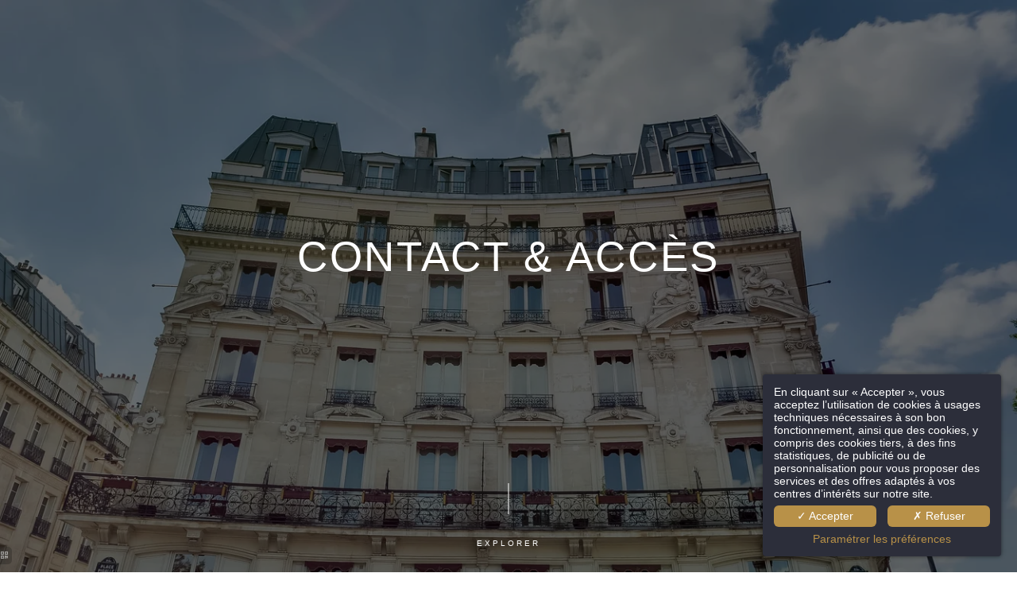

--- FILE ---
content_type: text/html; charset=UTF-8
request_url: https://www.villa-royale.com/fr/page/contact-hotel-montmartre.597.html
body_size: 22381
content:
<!DOCTYPE html>
<html lang="fr">
<head>
	<meta charset="utf-8">
	<meta name="referrer" content="origin-when-crossorigin">
	<meta name="format-detection" content="telephone=no">
	<meta name="viewport" content="width=device-width" />

	<link rel="icon" href="https://www.villa-royale.com/favicon.ico?cf65f78f19da4bb3de012114d56b8df53a4ed6c3" sizes="32x32">
	<link rel="apple-touch-icon" href="https://hapi.mmcreation.com/media/49/Logos et symboles/Villa_Royale_Favicon.png?w=192&h=192&mode=crop&coi=50%2C50&hash=c23f7fbe145c2ce"><!-- 180×180 -->
	<link rel="manifest" href="https://www.villa-royale.com/fr/manifest.webmanifest.html">
	<title>Villa Royale | Venir dans notre hôtel à Montmartre</title>
<meta name="description" content="Découvrez sur cette page comment venir à la Villa Royale, hôtel de charme à Montmartre Paris." />
<link rel="canonical" href="https://www.villa-royale.com/fr/page/contact-hotel-montmartre.597.html" />
<link rel="alternate" href="https://www.villa-royale.com/fr/page/contact-hotel-montmartre.597.html" hreflang="fr" />
<link rel="alternate" href="https://www.villa-royale.com/en/page/contact-hotel-montmartre.597.html" hreflang="en" />
<link rel="alternate" href="https://www.villa-royale.com/en/page/contact-hotel-montmartre.597.html" hreflang="x-default" />
<link rel="alternate" href="https://www.villa-royale.com/zh/page/.597.html" hreflang="zh" />
<script>window.dataLayer = window.dataLayer || [];</script>	<meta property="og:type" content="website" />
	<meta property="og:title" content="Villa Royale | Venir dans notre h&ocirc;tel &agrave; Montmartre" />
	<meta property="og:description" content="D&eacute;couvrez sur cette page comment venir &agrave; la Villa Royale, h&ocirc;tel de charme &agrave; Montmartre Paris." />
	<meta property="og:url" content="https://www.villa-royale.com/fr/page/contact-hotel-montmartre.597.html" />
		<script>
	dataLayer.push({
		'event':'genericEvent',
		'language': 'fr',
		'pageType': 'page',
		'pageCode': 'access',
	});
	</script>
		<script type="application/ld+json">[
    {
        "@context": "https:\/\/schema.org",
        "@type": "WebSite",
        "url": "https:\/\/www.villa-royale.com\/",
        "name": "Villa Royale"
    },
    {
        "@context": "http:\/\/schema.org",
        "@type": "Hotel",
        "name": "Villa Royale",
        "description": "",
        "telephone": [
            "+33142002575"
        ],
        "email": "royale@machefert.com",
        "address": {
            "@type": "PostalAddress",
            "streetAddress": "2 rue Duperr\u00e9,",
            "addressLocality": "Paris",
            "postalCode": "75009"
        },
        "aggregateRating": {
            "@type": "AggregateRating",
            "ratingValue": 8,
            "bestRating": 10,
            "reviewCount": "210"
        },
        "priceRange": "213.00 EUR (tarif moyen constat\u00e9)",
        "starRating": {
            "@type": "Rating",
            "ratingValue": "4"
        },
        "image": {
            "@type": "ImageObject",
            "url": "https:\/\/www.villa-royale.com\/media\/49\/Galerie\/Ville Royale-Hotel-Suite avec jacuzzi.jpg",
            "description": "",
            "name": "Ville Royale-Hotel-Suite avec jacuzzi"
        }
    }
]</script>
			<script src="https://www.villa-royale.com/assets/vendors/klaro-gdpr/klaro_warmup.js"></script>
		<script src="https://www.villa-royale.com/assets/vendors/klaro-gdpr/config.js"></script>
		<script>klaroConfig.privacyPolicy = '#privacy'; klaroConfig.theme = 'dark';</script>
		<script src="https://www.villa-royale.com/assets/vendors/klaro-gdpr/klaro.js"></script>
		<script>setTimeout(klaro.getManager,2000);</script>
		<!-- Global site tag (gtag.js) - Google Analytics -->
<script async src="https://www.googletagmanager.com/gtag/js?id=G-2HKF6BJH2F"></script>
<script type="opt-in" data-type="application/javascript" data-name="app_analytics" >
window.dataLayer = window.dataLayer || [];
function gtag(){dataLayer.push(arguments);}
gtag('js', new Date());
	gtag('config', 'G-2HKF6BJH2F', { 'anonymize_ip': true });
	</script>

		<!-- Google Tag Manager -->
<script type="opt-in" data-type="application/javascript" data-name="app_marketing" >
	(function(w,d,s,l,i){w[l]=w[l]||[];w[l].push({'gtm.start':
	new Date().getTime(),event:'gtm.js'});var f=d.getElementsByTagName(s)[0],
	j=d.createElement(s),dl=l!='dataLayer'?'&l='+l:'';j.async=true;j.src=
	'https://www.googletagmanager.com/gtm.js?id='+i+dl;f.parentNode.insertBefore(j,f);
	})(window,document,'script','dataLayer','GTM-KWPZSNT');
</script>
<!-- End Google Tag Manager -->
		
	
	<!--CRW-OG-IMAGES:START-->
	<meta property="og:image" content="https://hapi.mmcreation.com/media/49/facade/Villa_Royale_Pigalle_-_Facade.jpg" /> <meta property="og:image:alt" content="Villa Royale Pigalle Paris" />

	<!--CRW-OG-IMAGES:END-->

	    <script>
    var ms_ie = false;
    var ua = window.navigator.userAgent;
    var old_ie = ua.indexOf('MSIE ');
    var new_ie = ua.indexOf('Trident/');
    if ((old_ie > -1) || (new_ie > -1)) {
        ms_ie = true;
    }

    var ENV_PSPEED= false;
    var ENV_ADMIN= false;
    var ENV_HID= "49";
    var HOST = "https://www.villa-royale.com";
    var BASEPATH = "https://www.villa-royale.com/";
    var APPS_URL = "/";
    var ENV_PAGE= "page";
    var ENV_PARAM= "contact-hotel-montmartre.597";
    var ENV_LNG= "fr";
    var IMAGE_CUSTOM_QUALITY= "60";
    var IMAGE_LAZY_MODE= "blur";
    var ENV_WEBP = false;
    var ENV_MOBILE = false;
    var ENV_TABLET = false;
    var ENV_IE= 0;

    var ENV_GOOGLE_UAC = "G-2HKF6BJH2F";
    var ENV_MATOMO_URL = "";
    var ENV_MATOMO_SID = "";

    var ENV_ID= "";
    var ENV_DEV= false;
    var ENV_DEBUG= false;

    var SKIN_map_cluster_lg = "";
    var SKIN_map_cluster_md = "";
    var SKIN_map_cluster_sm = "";

    var SKIN_map_cluster_lg_text = "";
    var SKIN_map_cluster_md_text = "";
    var SKIN_map_cluster_sm_text = "";

    var SKIN_map_cluster_lg_icon = "";
    var SKIN_map_cluster_md_icon = "";
    var SKIN_map_cluster_sm_icon = "";

    var slider_offres;
    var cookiesDirectiveSettings = {
        message : "Ce site utilise des cookies pour vous garantir la meilleure expérience. En poursuivant votre navigation sur ce site, vous acceptez l'utilisation de cookies.",
        closeMessage : "Ne plus afficher ce message"
    };

    var ENV_CONFIG = {
    	hid: 49,
        rgpd_allow_video: false,
    	country_code: "",
    }

    // detect if the current page is called in iframe from the same website
    var ENV_IFRAME = top.frames.length!=0 && top.frames[0].location.host==document.location.host;
    if(ENV_IFRAME)
    {
        document.querySelector('html').classList.add('in-frame')
    }
    </script>
    
	<style>
	/*
	Prevent content flickering without CSS
	*/
	body.loading { opacity:0;  }
	</style>

	<!--HAPI-MOVE-TO-HEAD:CSS-->
	<!--HAPI-MOVE-TO-HEAD:JS-->
<script src="https://cdn.jsdelivr.net/npm/hapi-video@1.2.2/dist/hapi-video.min.js" async defer></script>

	<!-- Global site tag (gtag.js) - Google Analytics -->
<script async src="https://www.googletagmanager.com/gtag/js?id=G-2HKF6BJH2F"></script>
<script>
  window.dataLayer = window.dataLayer || [];
  function gtag(){dataLayer.push(arguments);}
  gtag('js', new Date());

  gtag('config', 'G-2HKF6BJH2F');
</script>
<script src="https://api.mews.com/distributor/distributor.min.js"></script>
<script>
    (function(d,t,u,e,s){
        e=d.createElement(t);
        e.src=u,e.defer=true,e.async=true,e.crossOrigin='anonymous';
        e.type='text/javascript';
        e.setAttribute('data-storage-consent','auto');
        s=d.getElementsByTagName(t)[0];
        s.parentNode.insertBefore(e,s)
    })(document,'script','https://onboard.triptease.io/bootstrap.js?integrationId=01G8KN3PD9B9NJR61PNNREXY57');
</script>
<!-- Global site tag (gtag.js) - Google Analytics -->
<script async src="https://www.googletagmanager.com/gtag/js?id=G-2HKF6BJH2F"></script>
<script>
  window.dataLayer = window.dataLayer || [];
  function gtag(){dataLayer.push(arguments);}
  gtag('js', new Date());

  gtag('config', 'G-2HKF6BJH2F');
</script></head>
<body
	id="page-page" lang="fr"
	data-page-id="597"
	data-page-code="access"
	data-page-tags=""
	data-page-slug="contact-hotel-montmartre.597"
	data-page_iframe="0"
	
	
	
	data-lng="fr"
	data-terminal="desktop"
	data-header="true"
	data-book-in-frame="0"
	class="loading frontend  "
	data-scrollpad=""
	data-scrollpad-tablet=""
	data-scrollpad-mobile=""
	>
	<!-- HAPI2 © www.mmcreation.com (V185)--><script data-cfasync="false">(function(w,i,s,e){window[w]=window[w]||function(){(window[w].q=window[w].q||[]).push(arguments)};window[w].l=Date.now();s=document.createElement('script');e=document.getElementsByTagName('script')[0];s.defer=1;s.src=i;e.parentNode.insertBefore(s, e)})('wisepops', 'https://wisepops.net/loader.js?v=2&h=7BiXBGsVpj');</script>	<div class="hapi_content_wrapper">
		<header id="page_header" class="">
			
								<div id="row-4430" row-id="4430" row-code="4430" row-type="1" desktop="true" mobile="true" data-fullscreen="false" data-tablet-fullscreen="false" data-mobile-fullscreen="false" class="page_row header-navigation">
						<div class="page_row_background"  >
														<div class="page_row_overlay">
								<div class="page_row_content">
											<div class="page_row_classic grid_row">
							<div class="grid_cell" style="width:100%;">
												<div content-id="4430_1044" private-id="4430_1044" class="mod_content">
								<div id="modda627d63" class="module_wrapper" code="" module="navbar" template="_default" skin="_default"><div style="z-index:100;" class="tophat-bar " data-tophat-key="navbar-menu" data-tophat-group="" data-tophat-burger-label="" data-tophat-burger-link="" data-tophat-burger-animation="right" data-tophat-burger-position="" data-tophat-burger-visibility="" data-tophat-burger-order="first" data-tophat-burger-mobile-position="hidden" data-tophat-burger-mobile-visibility="never" data-tophat-burger-mobile-order="first" data-tophat-burger-header="&amp;nbsp;" data-tophat-burger-prepend="" data-tophat-burger-append="" data-tophat-logo="" data-tophat-logo-mobile="" data-tophat-parts="left,middle,right"><div class="tophat-bar-part" data-tophat-align="left"><div class="nav-item active " data-tophat-class="" data-tophat-group="0" data-tophat-level="0" screen="mobile" data-tophat-burgerlevel="0" data-tophat-burgermode="auto" data-tophat-skin="default"><a   class="nav-link react nolink"  href="javascript:void(0);"><span class="label" data-burger-label=""><span class="label-content"><i class="navbar-icon-prepend fas fa-bars"></i>  <i class="navbar-icon-dropdown fas fa-caret-down"></i></span></span></a><ul class="nav-dropdown" data-tophat-skin="default"><li  class=" "><a  href="https://www.villa-royale.com/fr/page/chambres-suites-montmartre-paris.590.html" ><span class="label" data-burger-label=""><span class="label-content"> Chambres </span></span></a></li><li  class=" "><a  href="https://www.villa-royale.com/fr/page/hotel-quartier-montmartre-pigalle.593.html" ><span class="label" data-burger-label=""><span class="label-content"> Montmartre </span></span></a></li><li  class=" "><a  href="https://www.villa-royale.com/fr/page/hotel-montmartre-en-photos.599.html" ><span class="label" data-burger-label=""><span class="label-content"> Galerie </span></span></a></li><li  class=" active"><a  href="https://www.villa-royale.com/fr/page/contact-hotel-montmartre.597.html" ><span class="label" data-burger-label=""><span class="label-content"> Contact & accès </span></span></a></li></ul></div><div class="nav-item  " data-tophat-class="" data-tophat-group="0" data-tophat-level="0" screen="desktop" data-tophat-burgerlevel="0" data-tophat-burgermode="auto" data-tophat-skin="default"><a   class="nav-link react "  href="https://www.villa-royale.com/"><span class="label" data-burger-label=""><span class="label-content"><i class="navbar-icon-prepend far fa-home"></i>  </span></span></a></div><div class="nav-item  LanguageMenu" data-tophat-class="LanguageMenu" data-tophat-group="0" data-tophat-level="0" screen="both" data-tophat-burgerlevel="0" data-tophat-burgermode="auto" data-tophat-skin="default"><a   class="nav-link react "  href="#"><span class="label" data-burger-label="&lt;i class=&quot;far fa-globe&quot;&gt;&lt;/i&gt; Langues"><span class="label-content"> FR </span></span></a><ul class="nav-dropdown" data-tophat-skin="default"><li  class=" "><a  href="https://www.villa-royale.com/fr/page/contact-hotel-montmartre.597.html" ><span class="label" data-burger-label=""><span class="label-content"> Français </span></span></a></li><li  class=" "><a  href="https://www.villa-royale.com/en/page/contact-hotel-montmartre.597.html" ><span class="label" data-burger-label=""><span class="label-content"> English </span></span></a></li><li  class=" "><a  href="https://www.villa-royale.com/zh/page/.597.html" ><span class="label" data-burger-label=""><span class="label-content"> 汉语 </span></span></a></li></ul></div></div><div class="tophat-bar-part" data-tophat-align="middle"><div class="nav-item  " data-tophat-class="" data-tophat-group="0" data-tophat-level="0" screen="desktop" data-tophat-burgerlevel="0" data-tophat-burgermode="auto" data-tophat-skin="default"><a   class="nav-link react "  href="https://www.villa-royale.com/fr/page/chambres-suites-montmartre-paris.590.html"><span class="label" data-burger-label=""><span class="label-content"> CHAMBRES & SUITES </span></span></a></div><div class="nav-item  " data-tophat-class="" data-tophat-group="0" data-tophat-level="0" screen="desktop" data-tophat-burgerlevel="0" data-tophat-burgermode="auto" data-tophat-skin="default"><a   class="nav-link react "  href="https://www.villa-royale.com/fr/page/hotel-quartier-montmartre-pigalle.593.html"><span class="label" data-burger-label=""><span class="label-content"> MONTMARTRE </span></span></a></div><div class="nav-item  " data-tophat-class="" data-tophat-group="0" data-tophat-level="0" screen="desktop" data-tophat-burgerlevel="0" data-tophat-burgermode="auto" data-tophat-skin="default"><a   class="nav-link react "  href="https://www.villa-royale.com/fr/page/hotel-montmartre-en-photos.599.html"><span class="label" data-burger-label=""><span class="label-content"> GALERIE </span></span></a></div><div class="nav-item active " data-tophat-class="" data-tophat-group="0" data-tophat-level="0" screen="desktop" data-tophat-burgerlevel="0" data-tophat-burgermode="auto" data-tophat-skin="default"><a   class="nav-link react "  href="https://www.villa-royale.com/fr/page/contact-hotel-montmartre.597.html"><span class="label" data-burger-label=""><span class="label-content"> CONTACT & ACCÈS </span></span></a></div></div><div class="tophat-bar-part" data-tophat-align="right"><div class="nav-item  " data-tophat-class="" data-tophat-group="0" data-tophat-level="0" screen="both" data-tophat-burgerlevel="0" data-tophat-burgermode="auto" data-tophat-skin="default"><a   class="nav-link react nolink"  href="javascript:void(0);"><span class="label" data-burger-label=""><span class="label-content"> RÉSERVER  <i class="navbar-icon-dropdown fas fa-caret-down"></i></span></span></a><ul class="nav-dropdown" data-tophat-skin="default"><li  class="distributor-open "><a  href="" ><span class="label" data-burger-label=""><span class="label-content"> UNE CHAMBRE </span></span></a></li><li  class=" "><a  href="https://book.bookingshake.com/snwuNwagLmvrqTCJhsdJ?medium=sw" ><span class="label" data-burger-label=""><span class="label-content"> UN ÉVÈNEMENT </span></span></a></li></ul></div></div></div></div>							</div>
											</div>
						</div>
										</div>
							</div>
						</div>
					</div>
										<div id="row-106933" row-id="106933" row-code="106933" row-type="1" desktop="true" mobile="true" data-fullscreen="false" data-tablet-fullscreen="false" data-mobile-fullscreen="false" class="page_row ">
						<div class="page_row_background"  >
														<div class="page_row_overlay">
								<div class="page_row_content">
											<div class="page_row_classic grid_row">
							<div class="grid_cell" style="width:100%;">
												<div content-id="106933_1045" private-id="106933_24424" class="mod_content">
								<div id="mod12421467" class="module_wrapper" code="" module="navbar" template="toolbar" skin="_default"><style>
#toolbar-c5901b9d > li > a > span {
	background: #25d366;
	color: #ffffff;
}
#toolbar-c5901b9d > li:hover > a > span {
	background: #ffffff;
	color: #25d366;
}
#toolbar-c5901b9d {
	margin:4em 4em}
#toolbar-c5901b9d > li {
	margin:0em 0}
#toolbar-c5901b9d > li .btn-prepend {
	width:2em;line-height:2em;font-size:1.5em}
#toolbar-c5901b9d > li .btn-label {
	line-height:3.4285714285714em;font-size:0.875em;margin:0 0em}

@media screen and (max-width:980px) {
	#toolbar-c5901b9d > li > a > span {
		background: #25d366;
		color: #ffffff;
	}
	#toolbar-c5901b9d > li:hover > a > span {
		background: #ffffff;
		color: #25d366;
	}
	#toolbar-c5901b9d {
		margin:2em 2em	}
	#toolbar-c5901b9d > li {
		margin:0em 0	}
	#toolbar-c5901b9d > li .btn-prepend {
		width:2em;line-height:2em;font-size:2em	}
	#toolbar-c5901b9d > li .btn-label {
		line-height:4.5714285714286em;font-size:0.875em;bottom:unset;margin:0 0em	}
}
</style>
<ul id="toolbar-c5901b9d"
	data-position="BottomRight"
	data-position-mobile="BottomRight"
	data-label="fadein"
	data-label-mobile="hidden"
	></ul></div>							</div>
											</div>
						</div>
										</div>
							</div>
						</div>
					</div>
					

		</header>
		<div id="content_container">
			<div id="content">
									<div id="row-4481" row-id="4481" row-code="4481" row-type="grille" desktop="true" mobile="true" data-fullscreen="true" data-tablet-fullscreen="true" data-mobile-fullscreen="true" class="page_row ">
						<div class="page_row_background"  >
														<div class="page_row_overlay">
								<div class="page_row_content">
													<div class="page_row_grid grid_row" mobile="true" data-grid-reverse="none" data-grid-breakpoint="1" data-grid-type="1" data-grid-gutter="0" data-grid-gutter-mobile="0" data-grid-gutter-overall="1">
					<div cell-index="1" mobile="true" class="grid_cell gcc" style="flex:1;">		<div id="grid_cell-4481-6895" class="grid_cell_wrapper  with_text_1 with_picture" grid-cell="4481-6895" private-id="4481-6895" data-background-image="https://hapi.mmcreation.com/media/49/facade/Villa_Royale_Pigalle_-_Facade.jpg?w=1920&h=1920&mode=crop&coi=50%2C50&hash=5e04432094cdb64" aria-label="Villa Royale Pigalle Paris" data-valign="center" data-halign="center" data-button-align="left" data-tablet-valign="" data-tablet-halign="" data-tablet-button-align="" data-mobile-valign="" data-mobile-halign="" data-mobile-button-align="" data-row-level="1">
						<div class="cell_container" onclick="" content-id="4481_6895" private-id="4481_6895" overlay-hover="false" cell-color="#ffffff">
									<div class="cell_content">
													<div class="part_1" data-text-transition="default">
																	<div class="part_1_1">
										<div class="part_wrapper">
											<h1 style="text-align: center;">CONTACT &amp; ACC&Egrave;S</h1>

<p>&nbsp;</p>

<p style="text-align: center;"><span data-scrolldown="true">EXPLORER</span></p>										</div>
									</div>
																</div>
												</div>
								</div>
		</div>
		</div>				</div>
												</div>
							</div>
						</div>
					</div>
										<div id="row-4480" row-id="4480" row-code="4480" row-type="grille" desktop="true" mobile="true" animation="bottom" animation-duration="1200" animation-delay="0" animation-distance="50" data-fullscreen="false" data-tablet-fullscreen="false" data-mobile-fullscreen="false" class="page_row ">
						<div class="page_row_background"  >
														<div class="page_row_overlay">
								<div class="page_row_content">
													<div class="page_row_grid grid_row" mobile="true" data-grid-reverse="none" data-grid-breakpoint="1" data-grid-type="1" data-grid-gutter="0" data-grid-gutter-mobile="0" data-grid-gutter-overall="0">
					<div cell-index="1" mobile="true" class="grid_cell gcc" style="flex:1;">		<div id="grid_cell-4480-6894" class="grid_cell_wrapper  with_text_1" grid-cell="4480-6894" private-id="4480-6894" data-valign="center" data-halign="center" data-button-align="left" data-tablet-valign="" data-tablet-halign="" data-tablet-button-align="" data-mobile-valign="" data-mobile-halign="" data-mobile-button-align="" data-row-level="1">
						<div class="cell_container" onclick="" content-id="4480_6894" private-id="4480_6894" overlay-hover="false">
									<div class="cell_content">
													<div class="part_1" data-text-transition="default">
																	<div class="part_1_1">
										<div class="part_wrapper">
											<h2 style="text-align: center;">VENIR &Agrave; LA VILLA ROYALE</h2>

<p style="text-align: center;">&nbsp;</p>

<p style="text-align: center;">2 rue Duperr&eacute; - 75009 PARIS<br />
T&eacute;l&eacute;phone : +33 1 42 00 25 75<br />
Mail : <a  href="mailto:royale@machefert.com">royale@machefert.com</a></p>

<p style="text-align: center; line-height: 1em;">&nbsp;</p>

<h2 style="text-align: center; font-size: 1.3em;"><strong>EN TRAIN</strong></h2>

<p style="text-align: center;">Gare de Lyon &agrave; 22 minutes en transports en commun<br />
Gare de l&#39;Est &agrave; 12 minutes en transports en commun ou en voiture</p>

<p style="text-align: center;">Gare du Nord &agrave; 10 minutes en transports en commun ou en voiture</p>

<p style="text-align: center;">&nbsp;</p>

<h2 style="text-align: center; font-size: 1.3em; line-height: 1em;"><strong>EN M&Eacute;TRO</strong></h2>

<p style="text-align: center;">Ligne 2 : Station Pigalle &agrave; 2 min &agrave; pied</p>

<p style="text-align: center;">&nbsp;</p>

<h2 style="text-align: center; font-size: 1.3em;"><strong>EN BUS</strong></h2>

<p style="text-align: center;">Lignes 30 et 54 - Noctilien 02 : Arr&ecirc;t Pigalle &agrave; 85 m&egrave;tres</p>										</div>
									</div>
																</div>
												</div>
								</div>
		</div>
		</div>				</div>
												</div>
							</div>
						</div>
					</div>
					

			</div>
		</div>
		<footer id="page_footer" class="">
			 					<div id="row-4434" row-id="4434" row-code="4434" row-type="grille" desktop="true" mobile="true" data-fullscreen="false" data-tablet-fullscreen="false" data-mobile-fullscreen="false" class="page_row  dark">
						<div class="page_row_background"  >
														<div class="page_row_overlay">
								<div class="page_row_content">
													<div class="page_row_grid grid_row" mobile="true" data-grid-reverse="none" data-grid-breakpoint="1" data-grid-type="16" data-grid-gutter="0" data-grid-gutter-mobile="0" data-grid-gutter-overall="0">
					<div cell-index="1" mobile="true" class="grid_cell gcc" style="flex:67;">		<div id="grid_cell-4434-6834" class="grid_cell_wrapper  with_text_1" grid-cell="4434-6834" private-id="4434-6834" data-valign="center" data-halign="left" data-button-align="left" data-tablet-valign="" data-tablet-halign="" data-tablet-button-align="" data-mobile-valign="center" data-mobile-halign="center" data-mobile-button-align="" data-row-level="1">
						<div class="cell_container" onclick="" content-id="4434_6834" private-id="4434_6834" overlay-hover="false" cell-color="#c0c2cc">
									<div class="cell_content">
													<div class="part_1" data-text-transition="default">
																	<div class="part_1_1">
										<div class="part_wrapper">
											<ul class="logos_partners">
	<li><a  href="https://www.villa-royale.com/"><img alt="" src="https://hapi.mmcreation.com/media/49/Logos%20et%20symboles/LOGOS_B_ROYALE.png?w=40&h=40&mode=ratio&coi=50%2C50&hash=f758651d88e776f" loading="lazy" data-lazy-src="https://hapi.mmcreation.com/media/49/Logos%20et%20symboles/LOGOS_B_ROYALE.png?w=224&h=224&mode=ratio&coi=50%2C50&hash=f758651d88e776f" style="height:100px; width:100px" /></a></li>
	<br />
	&nbsp;
</ul>										</div>
									</div>
																</div>
												</div>
								</div>
		</div>
		</div><div cell-index="2" mobile="true" class="grid_cell gcc" style="flex:33;">		<div id="grid_cell-4434-6837" class="grid_cell_wrapper  with_text_1" grid-cell="4434-6837" private-id="4434-6837" data-valign="center" data-halign="right" data-button-align="right" data-tablet-valign="" data-tablet-halign="" data-tablet-button-align="" data-mobile-valign="" data-mobile-halign="center" data-mobile-button-align="" data-row-level="1">
						<div class="cell_container" onclick="" content-id="4434_6837" private-id="4434_6837" overlay-hover="false" cell-color="#c0c2cc">
									<div class="cell_content">
													<div class="part_1" data-text-transition="default">
																	<div class="part_1_1">
										<div class="part_wrapper">
											<h4 style="text-align: right;">NEWSLETTER</h4>

<p style="line-height: 1.6em; text-align: right;">		<div class="shortcode-newsletter-form-placeholder" button-label="" input-placeholder=""></div>
		</p>

<p style="text-align: right;">&nbsp;</p>										</div>
									</div>
																</div>
												</div>
								</div>
		</div>
		</div>				</div>
												</div>
							</div>
						</div>
					</div>
										<div id="row-4433" row-id="4433" row-code="4433" row-type="grille" desktop="true" mobile="true" data-fullscreen="false" data-tablet-fullscreen="false" data-mobile-fullscreen="false" class="page_row  dark">
						<div class="page_row_background"  >
														<div class="page_row_overlay">
								<div class="page_row_content">
													<div class="page_row_grid grid_row" mobile="true" data-grid-reverse="mobile" data-grid-breakpoint="1" data-grid-type="16" data-grid-gutter="0" data-grid-gutter-mobile="0" data-grid-gutter-overall="0">
					<div cell-index="1" mobile="true" class="grid_cell gcc" style="flex:67;">		<div id="grid_cell-4433-6831" class="grid_cell_wrapper  with_text_1" grid-cell="4433-6831" private-id="4433-6831" data-valign="bottom" data-halign="left" data-button-align="left" data-tablet-valign="" data-tablet-halign="" data-tablet-button-align="" data-mobile-valign="" data-mobile-halign="center" data-mobile-button-align="" data-row-level="1">
						<div class="cell_container" onclick="" content-id="4433_6831" private-id="4433_6831" overlay-hover="false">
									<div class="cell_content">
													<div class="part_1" data-text-transition="default">
																	<div class="part_1_1">
										<div class="part_wrapper">
											<ul>
	<li><a  href="">CONTACT</a></li>
	<li><a  href="https://www.welcometothejungle.com/fr/companies/machefert-group/jobs" target="_blank">CARRI&Egrave;RES</a></li>
	<li><a  href="https://www.villa-royale.com/fr/page/mentions-legales-hotel-montmartre.591.html">MENTIONS L&Eacute;GALES</a></li>
	<li><a  href="https://www.mews.li/Platform/Document/TermsAndConditions/4a1a41e2-813b-4808-9367-22813835f859?language=fr-FR&amp;serviceId=0802f76e-e831-4867-b827-8f5312a59cc7">CGU</a></li>
	<li><a  href="https://hapi.mmcreation.com/media/49/2023/Les_Hotels_de_Paris_-_Politique_de_confidentialite.pdf">PROTECTION DES DONN&Eacute;ES</a></li>
</ul>

<blockquote>
<p><span style="color:null">Copyright &copy;Villa Royale 2026. Tous Droits R&eacute;serv&eacute;s. </span><span style="color:null">Design by </span><a  href="http://www.agenceweb-sitehotel.com/" target="_blank"><span style="color:null">Hapi</span></a><span style="color:null"> powered by </span><a  href="http://www.mmcreation.com/" target="_blank"><span style="color:null">MMCr&eacute;ation</span></a><span style="color:null">.</span></p>
</blockquote>										</div>
									</div>
																</div>
												</div>
								</div>
		</div>
		</div><div cell-index="2" mobile="true" class="grid_cell gcc" style="flex:33;">		<div id="grid_cell-4433-6833" class="grid_cell_wrapper  with_text_1" grid-cell="4433-6833" private-id="4433-6833" data-valign="bottom" data-halign="right" data-button-align="left" data-tablet-valign="" data-tablet-halign="" data-tablet-button-align="" data-mobile-valign="center" data-mobile-halign="center" data-mobile-button-align="" data-row-level="1">
						<div class="cell_container" onclick="" content-id="4433_6833" private-id="4433_6833" overlay-hover="false">
									<div class="cell_content">
													<div class="part_1" data-text-transition="default">
																	<div class="part_1_1">
										<div class="part_wrapper">
											<p style="text-align: right;">2 rue Duperr&eacute;, 75009&nbsp;Paris<br />
T : +33 (0)1 42 00 25 75&nbsp; &middot;&nbsp;&nbsp;<a  href="mailto:royale@machefert.com">royale@machefert.com</a></p>										</div>
									</div>
																</div>
												</div>
								</div>
		</div>
		</div>				</div>
												</div>
							</div>
						</div>
					</div>
					

		</footer>
	</div>
		<!-- FSPANEL CONTENT -->
		<div class="fsPanel-lazy-placeholder"></div>
		<div class="bppContainer-backdrop">
		<div class="bppContainer-wrapper">
			<div class="bppContainer"></div>
		</div>
	</div>
			<link rel="stylesheet" media="screen" href="https://hapi.mmcreation.com/assets/dist/fa.css?v=e5b89f84a521bb8f0a8bac005f793fb534a6c0e5">
		<link rel="stylesheet" media="screen" href="https://hapi.mmcreation.com/assets/dist/public.css?v=e5b89f84a521bb8f0a8bac005f793fb534a6c0e5" />
		<link rel="stylesheet" media="screen" href="https://hapi.mmcreation.com/assets/dist/public.00.essentials.css?v=e5b89f84a521bb8f0a8bac005f793fb534a6c0e5" />
		<link rel="stylesheet" media="screen" href="https://hapi.mmcreation.com/assets/dist/public.01.extra.css?v=e5b89f84a521bb8f0a8bac005f793fb534a6c0e5" />
		<link rel="stylesheet" media="screen" href="https://hapi.mmcreation.com/assets/dist/public.02.intl-tel-input.css?v=e5b89f84a521bb8f0a8bac005f793fb534a6c0e5" />
		<link rel="stylesheet" media="screen" href="https://hapi.mmcreation.com/assets/dist/public.10.bxslider.css?v=e5b89f84a521bb8f0a8bac005f793fb534a6c0e5" />
		<link rel="stylesheet" media="screen" href="https://hapi.mmcreation.com/assets/dist/public.10.fancybox.css?v=e5b89f84a521bb8f0a8bac005f793fb534a6c0e5" />
		<link rel="stylesheet" media="screen" href="https://hapi.mmcreation.com/assets/dist/public.10.vegas.css?v=e5b89f84a521bb8f0a8bac005f793fb534a6c0e5" />
		<link rel="stylesheet" media="screen" href="https://hapi.mmcreation.com/assets/dist/public.20.hapi-core.css?v=e5b89f84a521bb8f0a8bac005f793fb534a6c0e5" />
		<link rel="stylesheet" media="screen" href="https://hapi.mmcreation.com/assets/dist/public.30.gmap-leaflet.css?v=e5b89f84a521bb8f0a8bac005f793fb534a6c0e5" />
		<link rel="stylesheet" media="screen" href="https://www.villa-royale.com/assets/dist/_c49_css.css?uuid=e5b89f84a521bb8f0a8bac005f793fb534a6c0e5_1769305645" />
		
		<!--HAPI-MOVE-TO-BOTTOM:CSS-->
<style >.tophat-bar[data-tophat-key="navbar-menu"]{margin:0px 0 0px;font-family:Raleway, sans-serif;text-transform:inherit;background:#ffffff;color:#898383;font-size:0.75em}@media screen and (max-width:980px){.tophat-bar[data-tophat-key="navbar-menu"]{margin-top:0px;margin-bottom:0px}}@media screen and (max-width:1200px){.tophat-bar[data-tophat-key="navbar-menu"]{font-size:0.75em}}@media screen and (max-width:980px){.tophat-bar[data-tophat-key="navbar-menu"]{font-size:0.75em}}@media screen and (max-width:640px){.tophat-bar[data-tophat-key="navbar-menu"]{font-size:0.75em}}.tophat-bar[data-tophat-key="navbar-menu"].init{height:5.5em}.tophat-bar[data-tophat-key="navbar-menu"] .tophat-bar-part .tophat-bar-logo[screen="desktop"],.tophat-bar[data-tophat-key="navbar-menu"] .tophat-bar-part .tophat-bar-logo[screen="mobile"]{margin:0 0em}.tophat-bar[data-tophat-key="navbar-menu"] .tophat-bar-part .tophat-bar-logo[screen="desktop"]>span,.tophat-bar[data-tophat-key="navbar-menu"] .tophat-bar-part .tophat-bar-logo[screen="mobile"]>span{top:1em}.tophat-bar[data-tophat-key="navbar-menu"] .tophat-bar-part .tophat-bar-logo[screen="desktop"]>span img,.tophat-bar[data-tophat-key="navbar-menu"] .tophat-bar-part .tophat-bar-logo[screen="desktop"]>span svg,.tophat-bar[data-tophat-key="navbar-menu"] .tophat-bar-part .tophat-bar-logo[screen="mobile"]>span img,.tophat-bar[data-tophat-key="navbar-menu"] .tophat-bar-part .tophat-bar-logo[screen="mobile"]>span svg{max-width:15em;max-height:15em}@media screen and (max-width:980px){.tophat-bar[data-tophat-key="navbar-menu"] .tophat-bar-part .tophat-bar-logo[screen="desktop"],.tophat-bar[data-tophat-key="navbar-menu"] .tophat-bar-part .tophat-bar-logo[screen="mobile"]{margin:0 0em}.tophat-bar[data-tophat-key="navbar-menu"] .tophat-bar-part .tophat-bar-logo[screen="desktop"]>span,.tophat-bar[data-tophat-key="navbar-menu"] .tophat-bar-part .tophat-bar-logo[screen="mobile"]>span{top:0em}.tophat-bar[data-tophat-key="navbar-menu"] .tophat-bar-part .tophat-bar-logo[screen="desktop"]>span img,.tophat-bar[data-tophat-key="navbar-menu"] .tophat-bar-part .tophat-bar-logo[screen="desktop"]>span svg,.tophat-bar[data-tophat-key="navbar-menu"] .tophat-bar-part .tophat-bar-logo[screen="mobile"]>span img,.tophat-bar[data-tophat-key="navbar-menu"] .tophat-bar-part .tophat-bar-logo[screen="mobile"]>span svg{max-width:15em;max-height:15em}}@media screen and (max-width:980px){.tophat-bar[data-tophat-key="navbar-menu"] .tophat-bar-part .tophat-bar-logo[screen="desktop"]{display:none !important}}@media screen and (min-width:981px){.tophat-bar[data-tophat-key="navbar-menu"] .tophat-bar-part .tophat-bar-logo[screen="mobile"]{display:none !important}}@media screen and (max-width:980px){.tophat-bar[data-tophat-key="navbar-menu"] .tophat-bar-part .nav-item[screen="desktop"]{display:none !important}}@media screen and (min-width:981px){.tophat-bar[data-tophat-key="navbar-menu"] .tophat-bar-part .nav-item[screen="mobile"]{display:none !important}}.tophat-bar[data-tophat-key="navbar-menu"] .tophat-bar-part[data-tophat-align="left"] .nav-item{margin-left:0em}@media screen and (max-width:980px){.tophat-bar[data-tophat-key="navbar-menu"] .tophat-bar-part[data-tophat-align="left"] .nav-item{margin-left:0em}}.tophat-bar[data-tophat-key="navbar-menu"] .tophat-bar-part[data-tophat-align="middle"] .nav-item{margin-left:0em;margin-right:0em}@media screen and (max-width:980px){.tophat-bar[data-tophat-key="navbar-menu"] .tophat-bar-part[data-tophat-align="middle"] .nav-item{margin-left:0em;margin-right:0em}}.tophat-bar[data-tophat-key="navbar-menu"] .tophat-bar-part[data-tophat-align="right"] .nav-item{margin-right:0em}@media screen and (max-width:980px){.tophat-bar[data-tophat-key="navbar-menu"] .tophat-bar-part[data-tophat-align="right"] .nav-item{margin-right:0em}}.tophat-bar[data-tophat-key="navbar-menu"] .tophat-bar-part .nav-item>.nav-link .label{padding-left:1.25em;padding-right:1.25em;font-weight:500;letter-spacing:0.1em}@media screen and (max-width:980px){.tophat-bar[data-tophat-key="navbar-menu"] .tophat-bar-part .nav-item{margin-left:0em;margin-right:0em}.tophat-bar[data-tophat-key="navbar-menu"] .tophat-bar-part .nav-item>.nav-link .label{padding-left:1.25em;padding-right:1.25em}}.tophat-bar[data-tophat-key="navbar-menu"] .tophat-bar-part .nav-item[data-tophat-skin="default"].active>.nav-link.react .label,.tophat-bar[data-tophat-key="navbar-menu"] .tophat-bar-part .nav-item[data-tophat-skin="default"]:hover>a.nav-link.react .label{color:#850b2e}.tophat-bar[data-tophat-key="navbar-menu"] .tophat-bar-part .nav-item[data-tophat-skin="underline"].active>.nav-link.react .label,.tophat-bar[data-tophat-key="navbar-menu"] .tophat-bar-part .nav-item[data-tophat-skin="underline"]:hover>a.nav-link.react .label{color:#850b2e;border-bottom-color:#850b2e}.tophat-bar[data-tophat-key="navbar-menu"] .tophat-bar-part .nav-item[data-tophat-skin="background"]>.nav-link .label{color:#ffffff;background:#b89148;padding-left:1em;padding-right:1em;border:0px solid #ff614b}.tophat-bar[data-tophat-key="navbar-menu"] .tophat-bar-part .nav-item[data-tophat-skin="background"]>.nav-link .label .label-content{font-family:inherit;font-size:1em;font-weight:400;letter-spacing:0em}.tophat-bar[data-tophat-key="navbar-menu"] .tophat-bar-part .nav-item[data-tophat-skin="background"].active>.nav-link.react .label,.tophat-bar[data-tophat-key="navbar-menu"] .tophat-bar-part .nav-item[data-tophat-skin="background"]:hover>a.nav-link.react .label{color:#ffffff;background:#da5340;border-color:#da5340}@media screen and (max-width:980px){.tophat-bar[data-tophat-key="navbar-menu"] .tophat-bar-part .nav-item[data-tophat-skin="background"]>.nav-link .label{padding-left:1em;padding-right:1em}}.tophat-bar[data-tophat-key="navbar-menu"] .tophat-bar-part .nav-item[data-tophat-skin="background-alt"]>.nav-link .label{color:#ffffff;background:#daa952;padding-left:1em;padding-right:1em;border:0px solid #ff614b}.tophat-bar[data-tophat-key="navbar-menu"] .tophat-bar-part .nav-item[data-tophat-skin="background-alt"]>.nav-link .label .label-content{font-family:inherit;font-size:1em;font-weight:400;letter-spacing:0em}.tophat-bar[data-tophat-key="navbar-menu"] .tophat-bar-part .nav-item[data-tophat-skin="background-alt"].active>.nav-link.react .label,.tophat-bar[data-tophat-key="navbar-menu"] .tophat-bar-part .nav-item[data-tophat-skin="background-alt"]:hover>a.nav-link.react .label{color:#ffffff;background:#da5340;border-color:#da5340}@media screen and (max-width:980px){.tophat-bar[data-tophat-key="navbar-menu"] .tophat-bar-part .nav-item[data-tophat-skin="background-alt"]>.nav-link .label{padding-left:1em;padding-right:1em}}.tophat-bar[data-tophat-key="navbar-menu"] .tophat-bar-part .nav-item[data-tophat-skin^="button"]>.nav-link .label{color:#ffffff;background:#b89148;padding-top:0.5em;padding-bottom:0.5em;padding-left:1em;padding-right:1em;border:0px solid #ff614b}.tophat-bar[data-tophat-key="navbar-menu"] .tophat-bar-part .nav-item[data-tophat-skin^="button"]>.nav-link .label .label-content{font-family:inherit;font-size:1em;font-weight:400;letter-spacing:0em}.tophat-bar[data-tophat-key="navbar-menu"] .tophat-bar-part .nav-item[data-tophat-skin^="button"].active>.nav-link.react .label,.tophat-bar[data-tophat-key="navbar-menu"] .tophat-bar-part .nav-item[data-tophat-skin^="button"]:hover>a.nav-link.react .label{color:#ffffff;background:#da5340;border-color:#da5340}@media screen and (max-width:980px){.tophat-bar[data-tophat-key="navbar-menu"] .tophat-bar-part .nav-item[data-tophat-skin^="button"]>.nav-link .label{padding-top:0.5em;padding-bottom:0.5em;padding-left:1em;padding-right:1em}}.tophat-bar[data-tophat-key="navbar-menu"] .tophat-bar-part .nav-item[data-tophat-skin^="button-alt"]>.nav-link .label{color:#ffffff;background:#daa952;padding-top:0.5em;padding-bottom:0.5em;padding-left:1em;padding-right:1em;border:0px solid #ff614b}.tophat-bar[data-tophat-key="navbar-menu"] .tophat-bar-part .nav-item[data-tophat-skin^="button-alt"]>.nav-link .label .label-content{font-family:inherit;font-size:1em;font-weight:400;letter-spacing:0em}.tophat-bar[data-tophat-key="navbar-menu"] .tophat-bar-part .nav-item[data-tophat-skin^="button-alt"].active>.nav-link.react .label,.tophat-bar[data-tophat-key="navbar-menu"] .tophat-bar-part .nav-item[data-tophat-skin^="button-alt"]:hover>a.nav-link.react .label{color:#ffffff;background:#da5340;border-color:#da5340}@media screen and (max-width:980px){.tophat-bar[data-tophat-key="navbar-menu"] .tophat-bar-part .nav-item[data-tophat-skin^="button-alt"]>.nav-link .label{padding-top:0.5em;padding-bottom:0.5em;padding-left:1em;padding-right:1em}}.tophat-bar[data-tophat-key="navbar-menu"] .tophat-bar-part .nav-item[data-tophat-skin="split"]:hover .nav-dropdown[data-tophat-skin="split"] li:hover a{color:#850b2e}.tophat-bar[data-tophat-key="navbar-menu"] .tophat-bar-part .nav-item .nav-dropdown[data-tophat-skin="default"]{background:#ffffff}.tophat-bar[data-tophat-key="navbar-menu"] .tophat-bar-part .nav-item .nav-dropdown[data-tophat-skin="default"] li>*{font-family:Raleway, sans-serif;font-size:1em;font-weight:400;letter-spacing:0em}.tophat-bar[data-tophat-key="navbar-menu"] .tophat-bar-part .nav-item .nav-dropdown[data-tophat-skin="default"] li>a{background:#ffffff;color:#850b2e}.tophat-bar[data-tophat-key="navbar-menu"] .tophat-bar-part .nav-item .nav-dropdown[data-tophat-skin="default"] li>a:hover{background:#850b2e;color:#ffffff}.tophat-bar[data-tophat-key="navbar-menu"] .tophat-bar-part .nav-item .nav-dropdown[data-tophat-skin="default"] li.active>a,.tophat-bar[data-tophat-key="navbar-menu"] .tophat-bar-part .nav-item .nav-dropdown[data-tophat-skin="default"] li.hover>a{background:#850b2e;color:#ffffff}.tophat-bar[data-tophat-key="navbar-menu"] .tophat-bar-part .nav-item .nav-dropdown[data-tophat-skin="balloon"]{background:#ffffff}.tophat-bar[data-tophat-key="navbar-menu"] .tophat-bar-part .nav-item .nav-dropdown[data-tophat-skin="balloon"] li>*{font-family:Raleway, sans-serif;font-size:1em;font-weight:400;letter-spacing:0em}.tophat-bar[data-tophat-key="navbar-menu"] .tophat-bar-part .nav-item .nav-dropdown[data-tophat-skin="balloon"] li>a{background:#ffffff;color:#850b2e}.tophat-bar[data-tophat-key="navbar-menu"] .tophat-bar-part .nav-item .nav-dropdown[data-tophat-skin="balloon"] li>a:hover,.tophat-bar[data-tophat-key="navbar-menu"] .tophat-bar-part .nav-item .nav-dropdown[data-tophat-skin="balloon"] li>a:focus{background:#850b2e;color:#ffffff}.tophat-bar[data-tophat-key="navbar-menu"] .tophat-bar-part .nav-item .nav-dropdown[data-tophat-skin="balloon"] li.active>a,.tophat-bar[data-tophat-key="navbar-menu"] .tophat-bar-part .nav-item .nav-dropdown[data-tophat-skin="balloon"] li.hover>a{background:#850b2e;color:#ffffff}.tophat-bar[data-tophat-key="navbar-menu"] .tophat-bar-part .nav-item .nav-dropdown[data-tophat-skin="balloon"]:before{border-color:transparent transparent #ffffff transparent}.tophat-bar[data-tophat-key="navbar-menu"] .tophat-bar-part .nav-item .nav-dropdown[data-tophat-skin="panel"]{background:#ffffff}.tophat-bar[data-tophat-key="navbar-menu"] .tophat-bar-part .nav-item .nav-dropdown[data-tophat-skin="panel"]:before{border-top:1px solid rgba(0, 0, 0, 0.2)}.tophat-bar[data-tophat-key="navbar-menu"] .tophat-bar-part .nav-item .nav-dropdown[data-tophat-skin="panel"]>li>*{background:#ffffff;color:#850b2e}.tophat-bar[data-tophat-key="navbar-menu"] .tophat-bar-part .nav-item .nav-dropdown[data-tophat-skin="panel"]>li:hover>*,.tophat-bar[data-tophat-key="navbar-menu"] .tophat-bar-part .nav-item .nav-dropdown[data-tophat-skin="panel"]>li.active>*{background:#850b2e;color:#ffffff}@media screen and (min-width:981px){.tophat-bar[data-tophat-key="navbar-menu"] .tophat-bar-part .nav-item.tophat-burger[screen="mobile"]{display:none}}@media screen and (max-width:980px){.tophat-bar[data-tophat-key="navbar-menu"] .tophat-bar-part .nav-item.tophat-burger[screen="desktop"]{display:none}}.tophat-bar[data-tophat-key="navbar-menu"][data-tophat-burger-visibility="always"] .tophat-burger[screen="desktop"]{display:inline-block}.tophat-bar[data-tophat-key="navbar-menu"][data-tophat-burger-visibility="never"] .tophat-burger[screen="desktop"]{display:none !important}.tophat-bar[data-tophat-key="navbar-menu"][data-tophat-burger-mobile-visibility="always"] .tophat-burger[screen="mobile"]{display:inline-block}.tophat-bar[data-tophat-key="navbar-menu"][data-tophat-burger-mobile-visibility="never"] .tophat-burger[screen="mobile"]{display:none !important} 
.tophat-burger-container[data-tophat-key="navbar-menu"]{font-family:Raleway, sans-serif;font-size:0.75em}@media screen and (max-width:980px){.tophat-burger-container[data-tophat-key="navbar-menu"]{font-size:0.75em}}@media screen and (max-width:640px){.tophat-burger-container[data-tophat-key="navbar-menu"]{font-size:0.75em}}.tophat-burger-container[data-tophat-key="navbar-menu"] .tophat-burger-content{width:80%;background:#ffffff;padding:0em 0em}.tophat-burger-container[data-tophat-key="navbar-menu"][animation="right"] .tophat-burger-header .tophat-burger-close{left:1em}.tophat-burger-container[data-tophat-key="navbar-menu"][animation="left"] .tophat-burger-header .tophat-burger-close{right:1em}.tophat-burger-container[data-tophat-key="navbar-menu"][animation="top"] .tophat-burger-header .tophat-burger-close{left:1em}.tophat-burger-container[data-tophat-key="navbar-menu"][animation="bottom"] .tophat-burger-header .tophat-burger-close{left:1em}.tophat-burger-container[data-tophat-key="navbar-menu"][animation="fade"] .tophat-burger-header .tophat-burger-close{left:1em}.tophat-burger-container[data-tophat-key="navbar-menu"] .tophat-burger-header{background:#ff614b;color:#ffffff;padding:1em 1em;font-family:inherit;font-size:1em;font-weight:400;letter-spacing:0em}.tophat-burger-container[data-tophat-key="navbar-menu"] .tophat-burger-header .tophat-burger-close{display:inline}.tophat-burger-container[data-tophat-key="navbar-menu"] .tophat-burger-header .tophat-burger-close:hover{color:#ffffff}.tophat-burger-container[data-tophat-key="navbar-menu"] .tophat-burger-body{padding:1em 1em;background:#ffffff}.tophat-burger-container[data-tophat-key="navbar-menu"] .tophat-burger-body .tophat-burger-close{top:0.5em;left:0.5em;display:none}.tophat-burger-container[data-tophat-key="navbar-menu"] .tophat-burger-body .tophat-burger-body-content{color:#000000;font-family:inherit;font-size:1em;font-weight:400;letter-spacing:0em}.tophat-burger-container[data-tophat-key="navbar-menu"] .tophat-burger-body .tophat-burger-body-content a:hover{color:#ff614b}.tophat-burger-container[data-tophat-key="navbar-menu"] .tophat-burger-body .tophat-burger-body-prepend{color:#000000;font-family:inherit;font-size:1em;font-weight:400;letter-spacing:0em}.tophat-burger-container[data-tophat-key="navbar-menu"] .tophat-burger-body .tophat-burger-body-prepend a:hover{color:#ff614b}.tophat-burger-container[data-tophat-key="navbar-menu"] .tophat-burger-body .tophat-burger-body-append{color:#000000;font-family:inherit;font-size:1em;font-weight:400;letter-spacing:0em}.tophat-burger-container[data-tophat-key="navbar-menu"] .tophat-burger-body .tophat-burger-body-append a:hover{color:#ff614b} </style>
<style >.tophat-bar{position:relative;padding:0;margin:0px 0 0px;font-family:Raleway, sans-serif;text-transform:normal;background:#ffffff;color:#b89148;font-size:1em;display:none}@media screen and (max-width:980px){.tophat-bar{margin-top:0px;margin-bottom:0px}}.tophat-bar a{color:inherit}.tophat-bar,.tophat-bar *{box-sizing:border-box}@media screen and (max-width:1200px){.tophat-bar{font-size:1em}}@media screen and (max-width:980px){.tophat-bar{font-size:1em}}@media screen and (max-width:640px){.tophat-bar{font-size:1em}}.tophat-bar.init{display:flex}.tophat-bar .tophat-bar-part{padding:0;margin:0;display:flex;height:inherit;justify-content:flex-start;align-items:center}.tophat-bar .tophat-bar-part .tophat-bar-logo[logo-w="0"]{opacity:0}.tophat-bar .tophat-bar-part .tophat-bar-logo[screen="desktop"],.tophat-bar .tophat-bar-part .tophat-bar-logo[screen="mobile"]{display:block;z-index:10;align-self:start;padding:0;margin:0 0;height:inherit}.tophat-bar .tophat-bar-part .tophat-bar-logo[screen="desktop"]>span,.tophat-bar .tophat-bar-part .tophat-bar-logo[screen="mobile"]>span{position:relative;top:0em;height:1px;overflow:visible}.tophat-bar .tophat-bar-part .tophat-bar-logo[screen="desktop"]>span img,.tophat-bar .tophat-bar-part .tophat-bar-logo[screen="desktop"]>span svg,.tophat-bar .tophat-bar-part .tophat-bar-logo[screen="mobile"]>span img,.tophat-bar .tophat-bar-part .tophat-bar-logo[screen="mobile"]>span svg{max-width:15em;max-height:15em}.tophat-bar .tophat-bar-part .tophat-bar-logo[screen="desktop"]>span svg,.tophat-bar .tophat-bar-part .tophat-bar-logo[screen="mobile"]>span svg{width:800px;height:auto}@media screen and (max-width:980px){.tophat-bar .tophat-bar-part .tophat-bar-logo[screen="desktop"],.tophat-bar .tophat-bar-part .tophat-bar-logo[screen="mobile"]{margin:0 0}.tophat-bar .tophat-bar-part .tophat-bar-logo[screen="desktop"]>span,.tophat-bar .tophat-bar-part .tophat-bar-logo[screen="mobile"]>span{top:0em}.tophat-bar .tophat-bar-part .tophat-bar-logo[screen="desktop"]>span img,.tophat-bar .tophat-bar-part .tophat-bar-logo[screen="desktop"]>span svg,.tophat-bar .tophat-bar-part .tophat-bar-logo[screen="mobile"]>span img,.tophat-bar .tophat-bar-part .tophat-bar-logo[screen="mobile"]>span svg{max-width:15em;max-height:15em}}@media screen and (max-width:980px){.tophat-bar .tophat-bar-part .tophat-bar-logo[screen="desktop"]{display:none !important}}@media screen and (min-width:981px){.tophat-bar .tophat-bar-part .tophat-bar-logo[screen="mobile"]{display:none !important}}.tophat-bar .tophat-bar-part>*{order:0}.tophat-bar .tophat-bar-part[data-tophat-align="middle"]{flex-wrap:nowrap;justify-content:center}.tophat-bar .tophat-bar-part[data-tophat-align="right"]{margin-left:auto;justify-content:flex-end}.tophat-bar .tophat-bar-part[data-tophat-align="right"] .tophat-bar-logo{order:999 !important}@media screen and (max-width:980px){.tophat-bar .tophat-bar-part .nav-item[screen="desktop"]{display:none !important}}@media screen and (min-width:981px){.tophat-bar .tophat-bar-part .nav-item[screen="mobile"]{display:none !important}}.tophat-bar .tophat-bar-part[data-tophat-align="left"] .nav-item{margin-left:0;margin-right:0}@media screen and (max-width:980px){.tophat-bar .tophat-bar-part[data-tophat-align="left"] .nav-item{margin-left:0}}.tophat-bar .tophat-bar-part[data-tophat-align="middle"] .nav-item{margin-left:0;margin-right:0}@media screen and (max-width:980px){.tophat-bar .tophat-bar-part[data-tophat-align="middle"] .nav-item{margin-left:0;margin-right:0}}.tophat-bar .tophat-bar-part[data-tophat-align="right"] .nav-item{margin-left:0;margin-right:0}@media screen and (max-width:980px){.tophat-bar .tophat-bar-part[data-tophat-align="right"] .nav-item{margin-right:0}}.tophat-bar .tophat-bar-part .nav-item{height:inherit}.tophat-bar .tophat-bar-part .nav-item>.nav-group>.nav-link,.tophat-bar .tophat-bar-part .nav-item>.nav-link{height:inherit;display:flex;align-items:center;text-decoration:none;color:inherit;white-space:nowrap}.tophat-bar .tophat-bar-part .nav-item>.nav-group>.nav-link .label,.tophat-bar .tophat-bar-part .nav-item>.nav-link .label{height:100%;display:block;padding-left:1em;padding-right:1em;line-height:1.3em;height:100%;font-size:1em;font-weight:400;letter-spacing:0em;display:flex;align-items:center}.tophat-bar .tophat-bar-part .nav-item>.nav-group>.nav-link.nolink,.tophat-bar .tophat-bar-part .nav-item>.nav-link.nolink{cursor:default}@media screen and (max-width:980px){.tophat-bar .tophat-bar-part .nav-item{margin-left:0;margin-right:0}.tophat-bar .tophat-bar-part .nav-item>.nav-group>.nav-link .label,.tophat-bar .tophat-bar-part .nav-item>.nav-link .label{padding-left:1em;padding-right:1em}}.tophat-bar .tophat-bar-part .nav-item[data-tophat-skin="default"].active>.nav-link.react .label,.tophat-bar .tophat-bar-part .nav-item[data-tophat-skin="default"]:hover>a.nav-link.react .label{color:#ff614b}.tophat-bar .tophat-bar-part .nav-item[data-tophat-skin="underline"]>.nav-link .label{border-top:3px solid transparent;border-bottom:3px solid transparent}.tophat-bar .tophat-bar-part .nav-item[data-tophat-skin="underline"].active>.nav-link.react .label,.tophat-bar .tophat-bar-part .nav-item[data-tophat-skin="underline"]:hover>a.nav-link.react .label{color:#ff614b;border-bottom-color:#ff614b}.tophat-bar .tophat-bar-part .nav-item[data-tophat-skin="background"]>.nav-link .label{color:#ffffff;background:#ff614b;padding-left:1em;padding-right:1em;border:falsepx solid false}.tophat-bar .tophat-bar-part .nav-item[data-tophat-skin="background"]>.nav-link .label .label-content{font-family:false;font-size:false;font-weight:false;letter-spacing:false}.tophat-bar .tophat-bar-part .nav-item[data-tophat-skin="background"].active>.nav-link.react .label,.tophat-bar .tophat-bar-part .nav-item[data-tophat-skin="background"]:hover>a.nav-link.react .label{color:false;background:false;border-color:false}@media screen and (max-width:980px){.tophat-bar .tophat-bar-part .nav-item[data-tophat-skin="background"]>.nav-link .label{padding-left:1em;padding-right:1em}}.tophat-bar .tophat-bar-part .nav-item[data-tophat-skin="background-alt"]>.nav-link .label{color:#ffffff;background:#da5340;padding-left:1em;padding-right:1em;border:falsepx solid false}.tophat-bar .tophat-bar-part .nav-item[data-tophat-skin="background-alt"]>.nav-link .label .label-content{font-family:false;font-size:false;font-weight:false;letter-spacing:false}.tophat-bar .tophat-bar-part .nav-item[data-tophat-skin="background-alt"].active>.nav-link.react .label,.tophat-bar .tophat-bar-part .nav-item[data-tophat-skin="background-alt"]:hover>a.nav-link.react .label{color:false;background:false;border-color:false}@media screen and (max-width:980px){.tophat-bar .tophat-bar-part .nav-item[data-tophat-skin="background-alt"]>.nav-link .label{padding-left:1em;padding-right:1em}}.tophat-bar .tophat-bar-part .nav-item[data-tophat-skin^="button"]>.nav-link .label{height:auto;color:#ffffff;background:#ff614b;padding-top:1em;padding-bottom:1em;padding-left:1em;padding-right:1em;border:falsepx solid false}.tophat-bar .tophat-bar-part .nav-item[data-tophat-skin^="button"]>.nav-link .label .label-content{font-family:false;font-size:false;font-weight:false;letter-spacing:false}.tophat-bar .tophat-bar-part .nav-item[data-tophat-skin^="button"].active>.nav-link.react .label,.tophat-bar .tophat-bar-part .nav-item[data-tophat-skin^="button"]:hover>a.nav-link.react .label{color:false;background:false;border-color:false}@media screen and (max-width:980px){.tophat-bar .tophat-bar-part .nav-item[data-tophat-skin^="button"]>.nav-link .label{padding-top:1em;padding-bottom:1em;padding-left:1em;padding-right:1em}}.tophat-bar .tophat-bar-part .nav-item[data-tophat-skin^="button-alt"]>.nav-link .label{color:#ffffff;background:#da5340;padding-top:1em;padding-bottom:1em;padding-left:1em;padding-right:1em;border:falsepx solid false}.tophat-bar .tophat-bar-part .nav-item[data-tophat-skin^="button-alt"]>.nav-link .label .label-content{font-family:false;font-size:false;font-weight:false;letter-spacing:false}.tophat-bar .tophat-bar-part .nav-item[data-tophat-skin^="button-alt"].active>.nav-link.react .label,.tophat-bar .tophat-bar-part .nav-item[data-tophat-skin^="button-alt"]:hover>a.nav-link.react .label{color:false;background:false;border-color:false}@media screen and (max-width:980px){.tophat-bar .tophat-bar-part .nav-item[data-tophat-skin^="button-alt"]>.nav-link .label{padding-top:1em;padding-bottom:1em;padding-left:1em;padding-right:1em}}.tophat-bar .tophat-bar-part .nav-item[data-tophat-skin="button"]>.nav-link .label,.tophat-bar .tophat-bar-part .nav-item[data-tophat-skin="button-alt"]>.nav-link .label{border-radius:0.25em}.tophat-bar .tophat-bar-part .nav-item[data-tophat-skin="button-rounded"]>.nav-link .label,.tophat-bar .tophat-bar-part .nav-item[data-tophat-skin="button-alt-rounded"]>.nav-link .label{border-radius:2em}.tophat-bar .tophat-bar-part .nav-item[data-tophat-skin="button-square"]>.nav-link .label,.tophat-bar .tophat-bar-part .nav-item[data-tophat-skin="button-alt-square"]>.nav-link .label{border-radius:0}.tophat-bar .tophat-bar-part .nav-item[data-tophat-skin="split"]{position:relative}.tophat-bar .tophat-bar-part .nav-item[data-tophat-skin="split"]>.nav-link{position:absolute;left:0;top:0;bottom:0;right:0;width:100%;align-items:center;justify-content:center;z-index:2;pointer-events:none;opacity:1;transition:opacity ease 0.5s}.tophat-bar .tophat-bar-part .nav-item[data-tophat-skin="split"]>.nav-link>.label .navbar-icon-dropdown{display:none}.tophat-bar .tophat-bar-part .nav-item[data-tophat-skin="split"] .nav-dropdown[data-tophat-skin="split"]{display:flex;flex-direction:row;position:relative;height:inherit;padding:0;margin:0;align-items:center;opacity:0;transition:opacity ease 0.5s}.tophat-bar .tophat-bar-part .nav-item[data-tophat-skin="split"]:hover>.nav-link{opacity:0}.tophat-bar .tophat-bar-part .nav-item[data-tophat-skin="split"]:hover .nav-dropdown[data-tophat-skin="split"]{opacity:1}.tophat-bar .tophat-bar-part .nav-item[data-tophat-skin="split"]:hover .nav-dropdown[data-tophat-skin="split"] li:hover a{color:#ff614b}.tophat-bar .tophat-bar-part .nav-item[data-tophat-skin="switch-v"]{display:flex;align-items:center}.tophat-bar .tophat-bar-part .nav-item[data-tophat-skin="switch-v"]>.nav-group{display:flex;flex-direction:column;text-align:center}.tophat-bar .tophat-bar-part .nav-item[data-tophat-skin="switch-v"]>.nav-group .nav-link{position:relative}.tophat-bar .tophat-bar-part .nav-item[data-tophat-skin="switch-v"]>.nav-group .nav-link .label{opacity:0.7;padding:0 !important}.tophat-bar .tophat-bar-part .nav-item[data-tophat-skin="switch-v"]>.nav-group .nav-link.active .label{opacity:1}.tophat-bar .tophat-bar-part .nav-item[data-tophat-skin="switch-v"]>.nav-group .nav-link:first-child{margin-bottom:0.5em}.tophat-bar .tophat-bar-part .nav-item[data-tophat-skin="switch-v"]>.nav-group .nav-link:first-child:before{content:" ";display:block;border-bottom:1px solid currentColor;position:absolute;bottom:-0.25em;width:100%}.tophat-bar .tophat-bar-part .nav-item[data-tophat-skin="switch-h"]{display:flex;align-items:center}.tophat-bar .tophat-bar-part .nav-item[data-tophat-skin="switch-h"]>.nav-group{display:flex;flex-direction:row;align-items:center}.tophat-bar .tophat-bar-part .nav-item[data-tophat-skin="switch-h"]>.nav-group .nav-link{position:relative;padding-left:0.6em}.tophat-bar .tophat-bar-part .nav-item[data-tophat-skin="switch-h"]>.nav-group .nav-link .label{opacity:0.7;padding:0}.tophat-bar .tophat-bar-part .nav-item[data-tophat-skin="switch-h"]>.nav-group .nav-link.active .label{opacity:1}.tophat-bar .tophat-bar-part .nav-item[data-tophat-skin="switch-h"]>.nav-group .nav-link:before{content:" ";display:block;border-left:1px solid currentColor;height:100%;position:absolute;left:0.3em;top:0}.tophat-bar .tophat-bar-part .nav-item[data-tophat-skin="switch-h"]>.nav-group .nav-link:first-child{padding-left:0}.tophat-bar .tophat-bar-part .nav-item[data-tophat-skin="switch-h"]>.nav-group .nav-link:first-child:before{border-left:none}.tophat-bar .tophat-bar-part .nav-item .nav-dropdown{display:none;position:absolute;padding:0.5em 0;margin:0;list-style:none}.tophat-bar .tophat-bar-part .nav-item .nav-dropdown li{padding:0;margin:0}.tophat-bar .tophat-bar-part .nav-item .nav-dropdown li>a{display:block;text-decoration:none;padding:0.5em 1em;cursor:default;color:inherit}.tophat-bar .tophat-bar-part .nav-item .nav-dropdown li>span{display:block;text-decoration:none;padding:0.5em 1em;cursor:default;color:inherit}.tophat-bar .tophat-bar-part .nav-item .nav-dropdown li>a:hover{cursor:pointer}.tophat-bar .tophat-bar-part .nav-item .nav-dropdown li>a:focus{outline:2px dotted rgba(0, 0, 0, 0.5) !important;outline-offset:-2px}.tophat-bar .tophat-bar-part .nav-item:focus-within .nav-dropdown,.tophat-bar .tophat-bar-part .nav-item.hover .nav-dropdown{display:block}.tophat-bar .tophat-bar-part .nav-item .nav-dropdown[data-tophat-skin="default"]{background:#ffffff}.tophat-bar .tophat-bar-part .nav-item .nav-dropdown[data-tophat-skin="default"] li>*{font-family:Raleway, sans-serif;font-size:1em;font-weight:400;letter-spacing:0em}.tophat-bar .tophat-bar-part .nav-item .nav-dropdown[data-tophat-skin="default"] li>a{background:#ffffff;color:#b89148}.tophat-bar .tophat-bar-part .nav-item .nav-dropdown[data-tophat-skin="default"] li>a:hover{background:#ff614b;color:#ffffff}.tophat-bar .tophat-bar-part .nav-item .nav-dropdown[data-tophat-skin="default"] li.active>a,.tophat-bar .tophat-bar-part .nav-item .nav-dropdown[data-tophat-skin="default"] li.hover>a{background:#ff614b;color:#ffffff}.tophat-bar .tophat-bar-part .nav-item .nav-dropdown[data-tophat-skin="default"]{z-index:10;margin-top:-0.5em;border-radius:0.25em;box-shadow:0px 0px 5px 0 rgba(0, 0, 0, 0.2);display:block;max-height:0;overflow:hidden;opacity:0;transition:max-height 1s cubic-bezier(0, 1, 0, 1), opacity 0.5s cubic-bezier(0.5, 0, 0.5, 1);pointer-events:none}.tophat-bar .tophat-bar-part .nav-item.hover .nav-dropdown[data-tophat-skin="default"]{pointer-events:auto;display:block;max-height:999px;opacity:1;transition:max-height 1s cubic-bezier(0.4, 0.1, 0.5, 1), opacity 0.5s ease}.tophat-bar .tophat-bar-part .nav-item .nav-dropdown[data-tophat-skin="balloon"]{background:#ffffff}.tophat-bar .tophat-bar-part .nav-item .nav-dropdown[data-tophat-skin="balloon"] li>*{font-family:Raleway, sans-serif;font-size:1em;font-weight:400;letter-spacing:0em}.tophat-bar .tophat-bar-part .nav-item .nav-dropdown[data-tophat-skin="balloon"] li>a{background:#ffffff;color:#b89148}.tophat-bar .tophat-bar-part .nav-item .nav-dropdown[data-tophat-skin="balloon"] li>a:hover,.tophat-bar .tophat-bar-part .nav-item .nav-dropdown[data-tophat-skin="balloon"] li>a:focus{background:#ff614b;color:#ffffff}.tophat-bar .tophat-bar-part .nav-item .nav-dropdown[data-tophat-skin="balloon"] li.active>a,.tophat-bar .tophat-bar-part .nav-item .nav-dropdown[data-tophat-skin="balloon"] li.hover>a{background:#ff614b;color:#ffffff}.tophat-bar .tophat-bar-part .nav-item .nav-dropdown[data-tophat-skin="balloon"]{z-index:10;border-radius:0.25em;margin-top:1.25em;margin-left:1em;box-shadow:0px 0px 5px 0 rgba(0, 0, 0, 0.2);display:block;opacity:0;transition:opacity 0.5s cubic-bezier(0.5, 0, 0.5, 1);pointer-events:none}.tophat-bar .tophat-bar-part .nav-item .nav-dropdown[data-tophat-skin="balloon"] li{max-height:0;overflow:hidden;transition:max-height 1s cubic-bezier(0, 1, 0, 1)}.tophat-bar .tophat-bar-part .nav-item .nav-dropdown[data-tophat-skin="balloon"]:before{position:absolute;top:-0.5em;left:1.5em;content:"";display:block;width:0;height:0;border-style:solid;border-width:0 0.5em 0.5em 0.5em;border-color:transparent transparent #ffffff transparent}.tophat-bar .tophat-bar-part .nav-item:focus-within .nav-dropdown[data-tophat-skin="balloon"],.tophat-bar .tophat-bar-part .nav-item.hover .nav-dropdown[data-tophat-skin="balloon"]{pointer-events:auto;display:block;opacity:1;transition:opacity 0.5s ease}.tophat-bar .tophat-bar-part .nav-item:focus-within .nav-dropdown[data-tophat-skin="balloon"] li,.tophat-bar .tophat-bar-part .nav-item.hover .nav-dropdown[data-tophat-skin="balloon"] li{max-height:30em;transition:max-height 1s cubic-bezier(0.4, 0.1, 0.5, 1), opacity 0.5s ease}.tophat-bar .tophat-bar-part .nav-item .nav-dropdown[data-tophat-skin="panel"]{left:0;width:100%;padding:0;background:#ffffff;box-shadow:0 2px 3px 0 rgba(0, 0, 0, 0.3);text-align:center;justify-content:center;flex-wrap:wrap;display:flex;max-height:0;overflow:hidden;transition:max-height 1s cubic-bezier(0, 1, 0, 1)}.tophat-bar .tophat-bar-part .nav-item .nav-dropdown[data-tophat-skin="panel"]:before{position:absolute;content:"";display:block;width:100%;top:0;left:0;border-top:1px solid rgba(0, 0, 0, 0.2)}.tophat-bar .tophat-bar-part .nav-item .nav-dropdown[data-tophat-skin="panel"]>li{width:50%;padding:0;margin:0}.tophat-bar .tophat-bar-part .nav-item .nav-dropdown[data-tophat-skin="panel"]>li>*{padding:3em 1em;transition:background ease 0.5s;background:#ffffff;color:#b89148}.tophat-bar .tophat-bar-part .nav-item .nav-dropdown[data-tophat-skin="panel"]>li:hover>*,.tophat-bar .tophat-bar-part .nav-item .nav-dropdown[data-tophat-skin="panel"]>li.active>*{background:#ff614b;color:#ffffff}.tophat-bar .tophat-bar-part .nav-item.hover .nav-dropdown[data-tophat-skin="panel"]{display:flex;max-height:999px;transition:max-height 1s cubic-bezier(0.4, 0.1, 0.5, 1)}.tophat-bar .tophat-bar-part .nav-item.tophat-burger .label{padding:0 !important;border-top:2px solid currentColor;border-bottom:2px solid currentColor;transition:all ease-in-out 0.5s;position:relative;width:2em;height:1.5em}.tophat-bar .tophat-bar-part .nav-item.tophat-burger .label span{opacity:0}.tophat-bar .tophat-bar-part .nav-item.tophat-burger .label::before,.tophat-bar .tophat-bar-part .nav-item.tophat-burger .label::after{display:block;content:"";position:absolute;height:0;width:70%;top:50%;left:0;border-bottom:2px solid currentColor;transform:translateY(-50%);transition:all ease-in-out 0.5s;transform-origin:center center}.tophat-bar .tophat-bar-part .nav-item.tophat-burger.active .label{border-color:transparent}.tophat-bar .tophat-bar-part .nav-item.tophat-burger.active .label::before{transform:translateY(-50%) rotate(45deg);width:100%}.tophat-bar .tophat-bar-part .nav-item.tophat-burger.active .label::after{transform:translateY(-50%) rotate(-45deg);width:100%}@media screen and (min-width:981px){.tophat-bar .tophat-bar-part .nav-item.tophat-burger[screen="mobile"]{display:none}}@media screen and (max-width:980px){.tophat-bar .tophat-bar-part .nav-item.tophat-burger[screen="desktop"]{display:none}}.tophat-bar .tophat-bar-part .tophat-burger{display:none}.tophat-bar .tophat-bar-part .tophat-burger.visible{display:inline-block}.tophat-bar[data-tophat-burger-visibility="always"] .tophat-burger[screen="desktop"]{display:inline-block}.tophat-bar[data-tophat-burger-visibility="never"] .tophat-burger[screen="desktop"]{display:none !important}.tophat-bar[data-tophat-burger-mobile-visibility="always"] .tophat-burger[screen="mobile"]{display:inline-block}.tophat-bar[data-tophat-burger-mobile-visibility="never"] .tophat-burger[screen="mobile"]{display:none !important}.tophat-bar[data-tophat-parts*="middle"] .tophat-bar-part{flex:1}.TOPHAT_IOS_FLEX_FIX .tophat-bar[data-tophat-parts*="middle"] .tophat-bar-part{flex:initial}.tophat-bar[data-tophat-logo="middle"] .tophat-bar-part[data-tophat-align="middle"] .tophat-bar-logo{display:none}.tophat-bar.compatibility-mode[data-tophat-logo="middle"] .tophat-bar-part[data-tophat-align="middle"] .tophat-bar-logo{display:block}.tophat-bar.compatibility-mode .tophat-bar-logo{opacity:1 !important}.tophat-bar.compatibility-mode .tophat-bar-part{flex:auto !important}.tophat-burger-container{pointer-events:none;position:fixed;top:0;right:0;left:0;bottom:0;display:block;z-index:100;transform:translate(100%, 0);transition:transform ease 0.5s, opacity ease 0.5s;overflow:hidden;z-index:8888890;font-family:Raleway, sans-serif;font-size:1em}@media screen and (max-width:980px){.tophat-burger-container{font-size:1em}}@media screen and (max-width:640px){.tophat-burger-container{font-size:1em}}.tophat-burger-container .tophat-burger-content{position:absolute;top:0;width:80%;height:100%;overflow:hidden;box-shadow:0 0 5px rgba(0, 0, 0, 0.3);display:flex;flex-direction:column;background:#ffffff;padding:0em 0em}.tophat-burger-container[animation="right"]{transform:translate(100%, 0)}.tophat-burger-container[animation="right"] .tophat-burger-content{right:0}.tophat-burger-container[animation="right"] .tophat-burger-header .tophat-burger-close{left:1em}.tophat-burger-container[animation="left"]{transform:translate(-100%, 0)}.tophat-burger-container[animation="left"] .tophat-burger-content{left:0}.tophat-burger-container[animation="left"] .tophat-burger-header .tophat-burger-close{right:1em}.tophat-burger-container[animation="top"]{transform:translate(0, -100%)}.tophat-burger-container[animation="top"] .tophat-burger-content{left:0}.tophat-burger-container[animation="top"] .tophat-burger-header .tophat-burger-close{left:1em}.tophat-burger-container[animation="bottom"]{transform:translate(0, 100%)}.tophat-burger-container[animation="bottom"] .tophat-burger-content{left:0}.tophat-burger-container[animation="bottom"] .tophat-burger-header .tophat-burger-close{left:1em}.tophat-burger-container[animation="fade"]{transform:translate(0, 0);opacity:0}.tophat-burger-container[animation="fade"] .tophat-burger-content{left:0}.tophat-burger-container[animation="fade"] .tophat-burger-header .tophat-burger-close{left:1em}.tophat-burger-container.active{opacity:1;transform:translate(0, 0);pointer-events:all}.tophat-burger-container .tophat-burger-header{position:relative;z-index:1;background:#ff614b;color:#ffffff;padding:1em 1em;margin:0;box-shadow:0 0 5px rgba(0, 0, 0, 0.3);font-family:inherit;font-size:1em;font-weight:normal;letter-spacing:normal}.tophat-burger-container .tophat-burger-header .tophat-burger-close{position:absolute;top:50%;transform:translateY(-50%);border:none;background:none;display:inline;width:auto;height:auto;color:inherit;cursor:pointer;padding:0;display:inline}.tophat-burger-container .tophat-burger-header .tophat-burger-close:hover{color:#ffffff}.tophat-burger-container .tophat-burger-header .tophat-burger-close span{font-size:1.5em}.tophat-burger-container .tophat-burger-body{position:relative;z-index:2;margin:0;padding:1em 1em;flex-grow:1;overflow:auto;background:#ffffff}.tophat-burger-container .tophat-burger-body .tophat-burger-close{position:absolute;top:0.5em;left:0.5em;transform:translate(-50%, -50%);border:none;background:none;width:auto;height:auto;color:inherit;cursor:pointer;padding:0;display:none}.tophat-burger-container .tophat-burger-body .tophat-burger-close span{font-size:1.5em}.tophat-burger-container .tophat-burger-body .tophat-burger-body-content{color:#000000;font-family:inherit;font-size:1em;font-weight:normal;letter-spacing:normal}.tophat-burger-container .tophat-burger-body .tophat-burger-body-content a{color:inherit}.tophat-burger-container .tophat-burger-body .tophat-burger-body-content a:hover{color:#ff614b}.tophat-burger-container .tophat-burger-body .tophat-burger-body-prepend{color:#000000;font-family:inherit;font-size:1em;font-weight:normal;letter-spacing:normal}.tophat-burger-container .tophat-burger-body .tophat-burger-body-prepend a{color:inherit}.tophat-burger-container .tophat-burger-body .tophat-burger-body-prepend a:hover{color:#ff614b}.tophat-burger-container .tophat-burger-body .tophat-burger-body-append{color:#000000;font-family:inherit;font-size:1em;font-weight:normal;letter-spacing:normal}.tophat-burger-container .tophat-burger-body .tophat-burger-body-append a{color:inherit}.tophat-burger-container .tophat-burger-body .tophat-burger-body-append a:hover{color:#ff614b}.tophat-burger-container .nav-dropdown{list-style:none;margin:0;padding:0}.tophat-burger-container .nav-dropdown .burger-back,.tophat-burger-container .nav-dropdown .burger-dropdown-trigger,.tophat-burger-container .nav-dropdown .burger-subnav-main,.tophat-burger-container .nav-dropdown .burger-subnav-item .fa-caret-down,.tophat-burger-container .nav-dropdown .burger-item>.burger-link .fa-caret-down{display:none}.tophat-burger-container .nav-dropdown .burger-item{padding:0;margin:0 0 1em}.tophat-burger-container .nav-dropdown .burger-item a{text-decoration:none}.tophat-burger-container .nav-dropdown .burger-subnav{padding:0;margin:1em 2em 1.5em;list-style:none}.tophat-burger-container .nav-dropdown .burger-subnav-item{padding:0;margin:0;font-size:0.8em} </style>
<style >/* ---------- MIXINS_START ---------- */
/* COLORS */
/* ---------- MIXINS_END ------------ */
.page_row[row-id="4430"] {
  z-index: 99;
  position: absolute;
}
.page_row[row-id="4430"] .page_row_content {
  width: 100%;
}
.page_row[row-id="4430"] .page_row_overlay {
  padding-top: 0em;
  padding-left: 0em;
  padding-bottom: 0em;
  padding-right: 0em;
}
.page_row[row-id="4430"] .page_row_background {
  width: 100%;
}
.page_row[row-id="106933"] {
  z-index: 99;
  position: absolute;
}
.page_row[row-id="106933"] .page_row_content {
  width: 100%;
}
.page_row[row-id="106933"] .page_row_overlay {
  padding-top: 0em;
  padding-left: 0em;
  padding-bottom: 0em;
  padding-right: 0em;
}
.page_row[row-id="106933"] .page_row_background {
  width: 100%;
}
@media screen and (min-width: 981px) and (max-width: 1400px) {
  .page_row[row-id="4430"] {
    position: absolute;
  }
  .page_row[row-id="106933"] {
    position: absolute;
  }
}
@media screen and (max-width: 980px) {
  .page_row[row-id="4430"] {
    min-height: 0px;
    margin-top: 0px;
    margin-bottom: 0px;
  }
  .page_row[row-id="4430"] .page_row_content {
    width: 100%;
  }
  .page_row[row-id="4430"] .page_row_overlay {
    padding-top: 0em;
    padding-left: 0em;
    padding-bottom: 0em;
    padding-right: 0em;
  }
  .page_row[row-id="4430"] .page_row_background {
    width: 100%;
  }
}
</style>
<style >
.page_row[row-id="4481"] {
  z-index: 1;
  position: relative;
}
.page_row[row-id="4481"] .page_row_content {
  width: 100%;
}
.page_row[row-id="4481"] .page_row_overlay {
  padding-top: 0em;
  padding-left: 0em;
  padding-bottom: 0em;
  padding-right: 0em;
}
.page_row[row-id="4481"] .page_row_background {
  width: 100%;
}
.grid_cell_wrapper[private-id="4481-6895"] {
  width: 100%;
  background-image: url("https://hapi.mmcreation.com/media/49/facade/Villa_Royale_Pigalle_-_Facade.jpg?w=16&h=16&mode=crop&coi=50%2C50&hash=5e04432094cdb64");
}
.grid_cell_wrapper[private-id="4481-6895"] .cell_container > .cell_content {
  width: 90%;
}
.cell_container[private-id="4481_6895"]:before {
  background-color: rgba(0, 0, 0, 0.57);
}
.cell_container[private-id="4481_6895"] .cell_content {
  color: #ffffff;
}
.page_row[row-id="4480"] {
  z-index: 1;
  position: relative;
}
.page_row[row-id="4480"] .page_row_content {
  width: 94%;
  max-width: 850px;
}
.page_row[row-id="4480"] .page_row_overlay {
  padding-top: 2em;
  padding-left: 0em;
  padding-bottom: 2em;
  padding-right: 0em;
}
.page_row[row-id="4480"] .page_row_background {
  width: 100%;
}
.grid_cell_wrapper[private-id="4480-6894"] {
  width: 100%;
}
</style>
<style >
.page_row[row-id="4434"] {
  z-index: 1;
  position: relative;
}
.page_row[row-id="4434"] .page_row_content {
  width: 94%;
}
.page_row[row-id="4434"] .page_row_overlay {
  padding-top: 2em;
  padding-left: 0em;
  padding-bottom: 0em;
  padding-right: 0em;
}
.page_row[row-id="4434"] .page_row_background {
  width: 100%;
  background-color: #1e2424;
}
.grid_cell_wrapper[private-id="4434-6834"] {
  width: 100%;
}
.cell_container[private-id="4434_6834"] .cell_content {
  color: #c0c2cc;
}
.grid_cell_wrapper[private-id="4434-6837"] {
  width: 100%;
}
.cell_container[private-id="4434_6837"] .cell_content {
  color: #c0c2cc;
}
.page_row[row-id="4433"] {
  z-index: 1;
  position: relative;
}
.page_row[row-id="4433"] .page_row_content {
  width: 94%;
}
.page_row[row-id="4433"] .page_row_overlay {
  padding-top: 0em;
  padding-left: 0em;
  padding-bottom: 0em;
  padding-right: 0em;
}
.page_row[row-id="4433"] .page_row_background {
  width: 100%;
  background-color: #1e2424;
}
.grid_cell_wrapper[private-id="4433-6831"] {
  width: 100%;
}
.cell_container[private-id="4433_6831"] .cell_content {
  padding: 2em 2em 2em 2em;
}
.grid_cell_wrapper[private-id="4433-6833"] {
  width: 100%;
}
.cell_container[private-id="4433_6833"] .cell_content {
  padding: 2em 2em 2em 2em;
}
@media screen and (max-width: 980px) {
  .page_row[row-id="4434"] {
    min-height: 0px;
    margin-top: 0px;
    margin-bottom: 0px;
  }
  .page_row[row-id="4434"] .page_row_content {
    width: 100%;
  }
  .page_row[row-id="4434"] .page_row_overlay {
    padding-top: 2em;
    padding-left: 0em;
    padding-bottom: 0em;
    padding-right: 0em;
  }
  .page_row[row-id="4434"] .page_row_background {
    width: 100%;
  }
  .page_row[row-id="4433"] {
    min-height: 0px;
    margin-top: 0px;
    margin-bottom: 0px;
  }
  .page_row[row-id="4433"] .page_row_content {
    width: 100%;
  }
  .page_row[row-id="4433"] .page_row_overlay {
    padding-top: 1em;
    padding-left: 0em;
    padding-bottom: 2em;
    padding-right: 0em;
  }
  .page_row[row-id="4433"] .page_row_background {
    width: 100%;
  }
  .cell_container[private-id="4433_6831"] .cell_content {
    padding: 2em 2em 2em 2em;
  }
  .cell_container[private-id="4433_6833"] .cell_content {
    padding: 0em 0em 0em 0em;
  }
}
</style>
<style data-src="Shortcode_Plugin_Service::CommonDependencies">
			.hapi-service_cardlist {
				list-style: none;
				margin: 0;
				padding: 0;
				display: flex;
				flex-wrap:wrap;
				position:relative;
				left:-1em;
			}
			.hapi-service_cardlist li {
				margin: 0;
				padding: 0;
				display: flex;
				grid-template-columns: min-content;
				flex-wrap:wrap;
				flex-direction: column;
				--text-align: center;
				width: 100%;
				padding: 0.5em 0 0.3em 1em;
			}
			.hapi-service_cardlist li svg {
				width: auto;
			}
			.hapi-service_cardlist li * {
				padding-bottom: 0.2em;
			}

			.service-icon { grid-area: i; display: block; }
			.service-name { grid-area: n; display: block; }
			.service-description { grid-area: d; display: block; }

			.hapi-service_cardlist[desktop-layout="hleft"],
			.hapi-service_cardlist[desktop-layout="hright"] {
				align-items:start;
			}


			@media screen and (min-width:1281px) {
				.hapi-service_cardlist[desktop-columns="1"]  li { width: calc(100% / 1); }
				.hapi-service_cardlist[desktop-columns="2"]  li { width: calc(100% / 2); }
				.hapi-service_cardlist[desktop-columns="3"]  li { width: calc(100% / 3); }
				.hapi-service_cardlist[desktop-columns="4"]  li { width: calc(100% / 4); }
				.hapi-service_cardlist[desktop-columns="5"]  li { width: calc(100% / 5); }
				.hapi-service_cardlist[desktop-columns="6"]  li { width: calc(100% / 6); }
				.hapi-service_cardlist[desktop-columns="7"]  li { width: calc(100% / 7); }
				.hapi-service_cardlist[desktop-columns="8"]  li { width: calc(100% / 8); }
				.hapi-service_cardlist[desktop-columns="9"]  li { width: calc(100% / 9); }
				.hapi-service_cardlist[desktop-columns="10"] li { width: calc(100% / 10); }

				.hapi-service_cardlist[desktop-layout="vcenter"] { text-align: center; }
				.hapi-service_cardlist[desktop-layout="vright"] { text-align: right; }
				.hapi-service_cardlist[desktop-layout="hleft"] li { flex-direction: row; flex-wrap: unset; }
				.hapi-service_cardlist[desktop-layout="hleft"] li .service-icon { margin-right: 0.5em; }
				.hapi-service_cardlist[desktop-layout="hleft"] li .service-description { width: 100%;}
				.hapi-service_cardlist[desktop-layout="hright"] li { flex-direction: row; flex-wrap: unset; direction:rtl; text-align: right; }
				.hapi-service_cardlist[desktop-layout="hright"] li * { direction:ltr; }
				.hapi-service_cardlist[desktop-layout="hright"] li .service-icon { margin-left: 0.5em; }
				.hapi-service_cardlist[desktop-layout="hright"] li .service-description { width: 100%; }

				.hapi-service_cardlist[desktop-layout="hleft"] li { display: grid; display: -ms-grid; grid-template-areas: "i n" "i d";  -ms-grid-columns:1fr 3fr; }
				.hapi-service_cardlist[desktop-layout="hleft"] li .service-icon { -ms-grid-column:1; -ms-grid-row:1; -ms-grid-row-span:2; }
				.hapi-service_cardlist[desktop-layout="hleft"] li .service-name { -ms-grid-column:2; -ms-grid-row:1; -ms-grid-row-span:1; }
				.hapi-service_cardlist[desktop-layout="hleft"] li .service-description { -ms-grid-column:2; -ms-grid-row:2; -ms-grid-row-span:1; }

				.hapi-service_cardlist[desktop-layout="hright"] li { display: grid; display: -ms-grid; grid-template-areas: "n i" "d i";  -ms-grid-columns:3fr 1fr; }
				.hapi-service_cardlist[desktop-layout="hright"] li .service-icon { -ms-grid-column:2; -ms-grid-row:1; -ms-grid-row-span:2; }
				.hapi-service_cardlist[desktop-layout="hright"] li .service-name { -ms-grid-column:1; -ms-grid-row:1; -ms-grid-row-span:1; }
				.hapi-service_cardlist[desktop-layout="hright"] li .service-description { -ms-grid-column:1; -ms-grid-row:2; -ms-grid-row-span:1; }

				.hapi-service_cardlist[desktop-alignment="left"] { justify-content: flex-start; }
				.hapi-service_cardlist[desktop-alignment="center"] { justify-content: center; }
				.hapi-service_cardlist[desktop-alignment="right"] { justify-content: flex-end; }
			}
			@media screen and (min-width:981px) and (max-width:1280px) {
				.hapi-service_cardlist[tablet-columns="1"]  li { width: calc(100% / 1); }
				.hapi-service_cardlist[tablet-columns="2"]  li { width: calc(100% / 2); }
				.hapi-service_cardlist[tablet-columns="3"]  li { width: calc(100% / 3); }
				.hapi-service_cardlist[tablet-columns="4"]  li { width: calc(100% / 4); }
				.hapi-service_cardlist[tablet-columns="5"]  li { width: calc(100% / 5); }
				.hapi-service_cardlist[tablet-columns="6"]  li { width: calc(100% / 6); }
				.hapi-service_cardlist[tablet-columns="7"]  li { width: calc(100% / 7); }
				.hapi-service_cardlist[tablet-columns="8"]  li { width: calc(100% / 8); }
				.hapi-service_cardlist[tablet-columns="9"]  li { width: calc(100% / 9); }
				.hapi-service_cardlist[tablet-columns="10"] li { width: calc(100% / 10); }

				.hapi-service_cardlist[tablet-layout="vcenter"] { text-align: center; }
				.hapi-service_cardlist[tablet-layout="vright"] { text-align: right; }
				.hapi-service_cardlist[tablet-layout="hleft"] li { flex-direction: row; flex-wrap: unset; }
				.hapi-service_cardlist[tablet-layout="hleft"] li .service-icon { margin-right: 0.5em; }
				.hapi-service_cardlist[tablet-layout="hleft"] li .service-description { width: 100%;}
				.hapi-service_cardlist[tablet-layout="hright"] li { flex-direction: row; flex-wrap: unset; direction:rtl; text-align: right; }
				.hapi-service_cardlist[tablet-layout="hright"] li * { direction:ltr; }
				.hapi-service_cardlist[tablet-layout="hright"] li .service-icon { margin-left: 0.5em; }
				.hapi-service_cardlist[tablet-layout="hright"] li .service-description { width: 100%; }

				.hapi-service_cardlist[tablet-layout="hleft"] li { display: grid; display: -ms-grid; grid-template-areas: "i n" "i d"; -ms-grid-columns:1fr 3fr; }
				.hapi-service_cardlist[tablet-layout="hleft"] li .service-icon { -ms-grid-column:1; -ms-grid-row:1; -ms-grid-row-span:2; }
				.hapi-service_cardlist[tablet-layout="hleft"] li .service-name { -ms-grid-column:2; -ms-grid-row:1; -ms-grid-row-span:1; }
				.hapi-service_cardlist[tablet-layout="hleft"] li .service-description { -ms-grid-column:2; -ms-grid-row:2; -ms-grid-row-span:1; }

				.hapi-service_cardlist[tablet-layout="hright"] li { display: grid; display: -ms-grid; grid-template-areas: "n i" "d i"; -ms-grid-columns:3fr 1fr; }
				.hapi-service_cardlist[tablet-layout="hright"] li .service-icon { -ms-grid-column:2; -ms-grid-row:1; -ms-grid-row-span:2; }
				.hapi-service_cardlist[tablet-layout="hright"] li .service-name { -ms-grid-column:1; -ms-grid-row:1; -ms-grid-row-span:1; }
				.hapi-service_cardlist[tablet-layout="hright"] li .service-description { -ms-grid-column:1; -ms-grid-row:2; -ms-grid-row-span:1; }

				.hapi-service_cardlist[tablet-alignment="left"] { justify-content: flex-start; }
				.hapi-service_cardlist[tablet-alignment="center"] { justify-content: center; }
				.hapi-service_cardlist[tablet-alignment="right"] { justify-content: flex-end; }
			}
			@media screen and (max-width:980px) {
				.hapi-service_cardlist[mobile-columns="1"]  li { width: calc(100% / 1); }
				.hapi-service_cardlist[mobile-columns="2"]  li { width: calc(100% / 2); }
				.hapi-service_cardlist[mobile-columns="3"]  li { width: calc(100% / 3); }
				.hapi-service_cardlist[mobile-columns="4"]  li { width: calc(100% / 4); }
				.hapi-service_cardlist[mobile-columns="5"]  li { width: calc(100% / 5); }
				.hapi-service_cardlist[mobile-columns="6"]  li { width: calc(100% / 6); }
				.hapi-service_cardlist[mobile-columns="7"]  li { width: calc(100% / 7); }
				.hapi-service_cardlist[mobile-columns="8"]  li { width: calc(100% / 8); }
				.hapi-service_cardlist[mobile-columns="9"]  li { width: calc(100% / 9); }
				.hapi-service_cardlist[mobile-columns="10"] li { width: calc(100% / 10); }

				.hapi-service_cardlist[mobile-layout="vcenter"] { text-align: center; }
				.hapi-service_cardlist[mobile-layout="vright"] { text-align: right; }
				.hapi-service_cardlist[mobile-layout="hleft"] li { flex-direction: row; flex-wrap: unset; }
				.hapi-service_cardlist[mobile-layout="hleft"] li .service-icon { margin-right: 0.5em; }
				.hapi-service_cardlist[mobile-layout="hleft"] li .service-description { width: 100%;}
				.hapi-service_cardlist[mobile-layout="hright"] li { flex-direction: row; flex-wrap: unset; direction:rtl; text-align: right; }
				.hapi-service_cardlist[mobile-layout="hright"] li * { direction:ltr; }
				.hapi-service_cardlist[mobile-layout="hright"] li .service-icon { margin-left: 0.5em; }
				.hapi-service_cardlist[mobile-layout="hright"] li .service-description { width: 100%; }

				.hapi-service_cardlist[mobile-layout="hleft"] li { display: grid; display: -ms-grid; grid-template-areas: "i n" "i d";  -ms-grid-columns:1fr 3fr; }
				.hapi-service_cardlist[mobile-layout="hleft"] li .service-icon { -ms-grid-column:1; -ms-grid-row:1; -ms-grid-row-span:2; }
				.hapi-service_cardlist[mobile-layout="hleft"] li .service-name { -ms-grid-column:2; -ms-grid-row:1; -ms-grid-row-span:1; }
				.hapi-service_cardlist[mobile-layout="hleft"] li .service-description { -ms-grid-column:2; -ms-grid-row:2; -ms-grid-row-span:1; }

				.hapi-service_cardlist[mobile-layout="hright"] li { display: grid; display: -ms-grid; grid-template-areas: "n i" "d i";  -ms-grid-columns:3fr 1fr; }
				.hapi-service_cardlist[mobile-layout="hright"] li .service-icon { -ms-grid-column:2; -ms-grid-row:1; -ms-grid-row-span:2; }
				.hapi-service_cardlist[mobile-layout="hright"] li .service-name { -ms-grid-column:1; -ms-grid-row:1; -ms-grid-row-span:1; }
				.hapi-service_cardlist[mobile-layout="hright"] li .service-description { -ms-grid-column:1; -ms-grid-row:2; -ms-grid-row-span:1; }

				.hapi-service_cardlist[mobile-alignment="left"] { justify-content: flex-start; }
				.hapi-service_cardlist[mobile-alignment="center"] { justify-content: center; }
				.hapi-service_cardlist[mobile-alignment="right"] { justify-content: flex-end; }
			}
			</style>
<style >
			.hapi-sc-countdown {
				display: inline-block;
			}

			.hapi-countdown[data-theme="splitflap"] {
				display: flex;
				flex-direction: row;
			}
			.hapi-countdown[data-theme="splitflap"] .hapi-countdown-part{
				display: flex;
				flex-direction: column;
				align-items: center;
				padding: 0 .5em;
			}
			.hapi-countdown[data-theme="splitflap"] .hapi-countdown-part strong {
				order:2;
				background: #020722;
				border-radius:.25em;
				padding:.5em;
				box-shadow: 0px 2px 3px 1px rgba(68, 72, 90, 0.9) inset;
				color:#fff;
				position: relative;
				display: block;
			}
			.hapi-countdown[data-theme="splitflap"] .hapi-countdown-part strong:before {
				display: block;
				position: absolute;
				content: "\2000";
				height: 0.2em;
				top:calc(50% - 0.1em);
				left:0;
				width:calc(100% - 2px);
				border-left:1px solid #fff;
				border-right:1px solid #fff;
			}
			.hapi-countdown[data-theme="splitflap"] .hapi-countdown-part span{
				order:1;
				font-size:0.7em;
				margin-bottom: 0.25em;
				text-transform: uppercase;
			}
			</style>
<style >
.page_row[row-id="4434"] {
  z-index: 1;
  position: relative;
}
.page_row[row-id="4434"] .page_row_content {
  width: 94%;
}
.page_row[row-id="4434"] .page_row_overlay {
  padding-top: 2em;
  padding-left: 0em;
  padding-bottom: 0em;
  padding-right: 0em;
}
.page_row[row-id="4434"] .page_row_background {
  width: 100%;
  background-color: #1e2424;
}
.grid_cell_wrapper[private-id="4434-6834"] {
  width: 100%;
}
.cell_container[private-id="4434_6834"] .cell_content {
  color: #c0c2cc;
}
.grid_cell_wrapper[private-id="4434-6837"] {
  width: 100%;
}
.cell_container[private-id="4434_6837"] .cell_content {
  color: #c0c2cc;
}
.page_row[row-id="4433"] {
  z-index: 1;
  position: relative;
}
.page_row[row-id="4433"] .page_row_content {
  width: 94%;
}
.page_row[row-id="4433"] .page_row_overlay {
  padding-top: 0em;
  padding-left: 0em;
  padding-bottom: 0em;
  padding-right: 0em;
}
.page_row[row-id="4433"] .page_row_background {
  width: 100%;
  background-color: #1e2424;
}
.grid_cell_wrapper[private-id="4433-6831"] {
  width: 100%;
}
.cell_container[private-id="4433_6831"] .cell_content {
  padding: 2em 2em 2em 2em;
}
.grid_cell_wrapper[private-id="4433-6833"] {
  width: 100%;
}
.cell_container[private-id="4433_6833"] .cell_content {
  padding: 2em 2em 2em 2em;
}
@media screen and (max-width: 980px) {
  .page_row[row-id="4434"] {
    min-height: 0px;
    margin-top: 0px;
    margin-bottom: 0px;
  }
  .page_row[row-id="4434"] .page_row_content {
    width: 100%;
  }
  .page_row[row-id="4434"] .page_row_overlay {
    padding-top: 2em;
    padding-left: 0em;
    padding-bottom: 0em;
    padding-right: 0em;
  }
  .page_row[row-id="4434"] .page_row_background {
    width: 100%;
  }
  .page_row[row-id="4433"] {
    min-height: 0px;
    margin-top: 0px;
    margin-bottom: 0px;
  }
  .page_row[row-id="4433"] .page_row_content {
    width: 100%;
  }
  .page_row[row-id="4433"] .page_row_overlay {
    padding-top: 1em;
    padding-left: 0em;
    padding-bottom: 2em;
    padding-right: 0em;
  }
  .page_row[row-id="4433"] .page_row_background {
    width: 100%;
  }
  .cell_container[private-id="4433_6831"] .cell_content {
    padding: 2em 2em 2em 2em;
  }
  .cell_container[private-id="4433_6833"] .cell_content {
    padding: 0em 0em 0em 0em;
  }
}
</style>
<style >
.page_row[row-id="4434"] {
  z-index: 1;
  position: relative;
}
.page_row[row-id="4434"] .page_row_content {
  width: 94%;
}
.page_row[row-id="4434"] .page_row_overlay {
  padding-top: 2em;
  padding-left: 0em;
  padding-bottom: 0em;
  padding-right: 0em;
}
.page_row[row-id="4434"] .page_row_background {
  width: 100%;
  background-color: #1e2424;
}
.grid_cell_wrapper[private-id="4434-6834"] {
  width: 100%;
}
.cell_container[private-id="4434_6834"] .cell_content {
  color: #c0c2cc;
}
.grid_cell_wrapper[private-id="4434-6837"] {
  width: 100%;
}
.cell_container[private-id="4434_6837"] .cell_content {
  color: #c0c2cc;
}
.page_row[row-id="4433"] {
  z-index: 1;
  position: relative;
}
.page_row[row-id="4433"] .page_row_content {
  width: 94%;
}
.page_row[row-id="4433"] .page_row_overlay {
  padding-top: 0em;
  padding-left: 0em;
  padding-bottom: 0em;
  padding-right: 0em;
}
.page_row[row-id="4433"] .page_row_background {
  width: 100%;
  background-color: #1e2424;
}
.grid_cell_wrapper[private-id="4433-6831"] {
  width: 100%;
}
.cell_container[private-id="4433_6831"] .cell_content {
  padding: 2em 2em 2em 2em;
}
.grid_cell_wrapper[private-id="4433-6833"] {
  width: 100%;
}
.cell_container[private-id="4433_6833"] .cell_content {
  padding: 2em 2em 2em 2em;
}
@media screen and (max-width: 980px) {
  .page_row[row-id="4434"] {
    min-height: 0px;
    margin-top: 0px;
    margin-bottom: 0px;
  }
  .page_row[row-id="4434"] .page_row_content {
    width: 100%;
  }
  .page_row[row-id="4434"] .page_row_overlay {
    padding-top: 2em;
    padding-left: 0em;
    padding-bottom: 0em;
    padding-right: 0em;
  }
  .page_row[row-id="4434"] .page_row_background {
    width: 100%;
  }
  .page_row[row-id="4433"] {
    min-height: 0px;
    margin-top: 0px;
    margin-bottom: 0px;
  }
  .page_row[row-id="4433"] .page_row_content {
    width: 100%;
  }
  .page_row[row-id="4433"] .page_row_overlay {
    padding-top: 1em;
    padding-left: 0em;
    padding-bottom: 2em;
    padding-right: 0em;
  }
  .page_row[row-id="4433"] .page_row_background {
    width: 100%;
  }
  .cell_container[private-id="4433_6831"] .cell_content {
    padding: 2em 2em 2em 2em;
  }
  .cell_container[private-id="4433_6833"] .cell_content {
    padding: 0em 0em 0em 0em;
  }
}
</style>
						
				<script>
				setTimeout(async function(){
					function hapi_video_rgpd_cookie_consent() {
						// forced acceptation (GDRP potential issue)

						
						if(ENV_CONFIG && ENV_CONFIG.rgpd_allow_video)
							return true;

						// read kalro consent cookie
						var nameEQ = "klaro=";
						var ca = document.cookie.split(';');
						for(var i=0;i < ca.length;i++) {
							var c = ca[i];
							while (c.charAt(0)==' ') c = c.substring(1,c.length);
							{
								if (c.indexOf(nameEQ) == 0) {
									var rgpd = JSON.parse(c.substring(nameEQ.length,c.length));
									return rgpd && rgpd.app_analytics;
								}
							}
						}

						return false;
					}

					var videoRgpdWatcher = setInterval(function(){
						if(hapi_video_rgpd_cookie_consent())
						{
							//console.log('videoRgpdWatcher OK');
							var hapiVideoPlayer = document.querySelectorAll('hapi-video[gdpr]')
							for(var i=0; i<hapiVideoPlayer.length; i++)
							{
								hapiVideoPlayer[i].removeAttribute('gdpr')
							}
						}
					},1000)
				},1000)
				</script>
				
	<script src="https://hapi.mmcreation.com/assets/dist/public.js?uuid=e5b89f84a521bb8f0a8bac005f793fb534a6c0e5"></script>

	<!--HAPI-DEFERED-JS:RM-->

	<script>
	HAPI_PageCycle.onLoad(async function(){
		// CSS ressources defered injection
		$('link[rel="preload"]').each(function(){
			var usedLaterStyle = document.createElement('link');
			usedLaterStyle.rel = 'stylesheet';
			usedLaterStyle.media = 'all';
				usedLaterStyle.href = $(this).attr('href');
				document.body.appendChild(usedLaterStyle)
		})
		setTimeout(function(){
			document.querySelector('body').classList.add('loaded');
			document.querySelector('body').classList.remove('loading');
		},10)
	})
	</script>

	<!--CRW-CONTENT:START-->
	<style>
	.crwl-images-gallery {
		display: flex;
		flex-direction: row;
		flex-wrap:  wrap;
	}
	.crwl-images-gallery > figure {
		margin: 1em;
		width: calc(20% - 2em);
		box-shadow:  2px 2px 5px rgba(0,0,0,0.3);
		border-radius:  0.25em;
		overflow: hidden;
	}
	.crwl-images-gallery img {
		width: 100%;
	}
	.crwl-images-gallery figcaption {
		padding: 0.7em;
		font-size: 0.7em;
	}
	</style>
	<div class="crwl-images-gallery">
		<figure><a href="https://hapi.mmcreation.com/media/49/facade/Villa_Royale_Pigalle_-_Facade.jpg" title="Villa Royale Pigalle Paris"><img loading="lazy" src="https://hapi.mmcreation.com/media/49/facade/Villa_Royale_Pigalle_-_Facade.jpg" alt="Villa Royale Pigalle Paris"></a><figcaption>Villa Royale Pigalle Paris</figcaption></figure>

	</div>
	<!--CRW-CONTENT:END-->

		<div class="HAPI-qrcode" onclick="$(this).find('img').toggle();">
		<img src="[data-uri]" alt="Quick Response Code">
		<i class="fas fa-qrcode"></i>
	</div>
	<style>
	.HAPI-qrcode {
		z-index: 999999999999999;
		font-size: 10px;
		position:fixed;
		bottom:1em;
		left:0;
		background: rgba(0,0,0,0.2);
		padding:0 .3em 0 .1em;
		color:#fff;
		border-radius: 0 .5em .5em 0;
		vertical-align: text-bottom;
		cursor: pointer;
	}
	.HAPI-qrcode i {
		opacity: 0.5;
	}
	.HAPI-qrcode img {
		display: none;
		position:absolute;
		bottom: 0;
		left: 2.5em;
		max-width: calc(100vw - 5em);
		border:1em solid rgba(0,0,0,0.3);
		border-radius: .5em;
		cursor: default;
	}
	</style>
	<!-- booking engine's initialization call, it creates a new instance of the booking engine. Use your booking engine Configuration ID. -->
<script>
    Mews.Distributor({
        configurationIds: [
            '19ef286d-816c-4cc1-acd8-c01d6fff2e7c',
        ],
        openElements: '.distributor-open',
    });
</script>




		

		<script async src="https://hapi.mmcreation.com/assets/helpers-js?v=e5b89f84a521bb8f0a8bac005f793fb534a6c0e5"></script>
		<link async rel="stylesheet" media="screen" href="https://hapi.mmcreation.com/assets/helpers-css?v=e5b89f84a521bb8f0a8bac005f793fb534a6c0e5" />

		<script async src="https://hapi.mmcreation.com/assets/foobar-js?v=1.0"></script>
		<link rel="preload" as="style" media="screen" href="https://hapi.mmcreation.com/assets/foobar-css?v=1.0" />
		
				
						
						
			
				<script>
	//https://github.com/jonnyhaynes/inline-svg/blob/master/dist/inlineSVG.min.js
	!function(a,b){"function"==typeof define&&define.amd?define([],b(a)):"object"==typeof exports?module.exports=b(a):a.inlineSVG=b(a)}("undefined"!=typeof global?global:this.window||this.global,function(a){var b,c={},d=!!document.querySelector&&!!a.addEventListener,e={initClass:"js-inlinesvg",svgSelector:"img.svg"},f=function(a,b){return function(){if(--a<1)return b.apply(this,arguments)}},g=function(){var a={},b=!1,c=0,d=arguments.length;"[object Boolean]"===Object.prototype.toString.call(arguments[0])&&(b=arguments[0],c++);for(var e=function(c){for(var d in c)Object.prototype.hasOwnProperty.call(c,d)&&(b&&"[object Object]"===Object.prototype.toString.call(c[d])?a[d]=g(!0,a[d],c[d]):a[d]=c[d])};c<d;c++){e(arguments[c])}return a},h=function(){return document.querySelectorAll(b.svgSelector)},i=function(){return"_"+Math.random().toString(36).substr(2,9)},j=function(a){var c=h(),d=f(c.length,a);Array.prototype.forEach.call(c,function(a,c){var e=a.src||a.getAttribute("data-src"),f=a.attributes,g=new XMLHttpRequest;g.open("GET",e,!0),g.onload=function(){if(g.status>=200&&g.status<400){var c=new DOMParser,e=c.parseFromString(g.responseText,"text/xml"),h=e.getElementsByTagName("svg")[0];if(h.removeAttribute("xmlns:a"),h.removeAttribute("width"),h.removeAttribute("height"),h.removeAttribute("x"),h.removeAttribute("y"),h.removeAttribute("enable-background"),h.removeAttribute("xmlns:xlink"),h.removeAttribute("xml:space"),h.removeAttribute("version"),Array.prototype.slice.call(f).forEach(function(a){"src"!==a.name&&"alt"!==a.name&&"longdesc"!==a.name&&h.setAttribute(a.name,a.value)}),h.classList?h.classList.add("inlined-svg"):h.setAttribute("class",h.getAttribute("class")+" inlined-svg"),h.setAttribute("role","img"),f.alt){var j=document.createElementNS("http://www.w3.org/2000/svg","title"),k=document.createTextNode(f.alt.value);if(j.setAttribute("id",i()),j.appendChild(k),h.insertBefore(j,h.firstChild),f.id)h.setAttribute("aria-labelledby",f.id.value);else if(!f.id){var l=function(){if(h.getElementsByTagName("title").length>0){return h.getElementsByTagName("title")[0].getAttribute("id")}return""};h.setAttribute("aria-labelledby",l())}}if(f.alt||(h.setAttribute("aria-hidden","true"),h.setAttribute("role","presentation")),f.longdesc){var m=document.createElementNS("http://www.w3.org/2000/svg","desc"),n=document.createTextNode(f.longdesc.value);m.setAttribute("id",i()),m.appendChild(n),f.alt?h.insertBefore(m,h.firstChild.nextSibling):h.insertBefore(m,h.firstChild);var o=function(){if(h.getElementsByTagName("desc").length>0){return h.getElementsByTagName("desc")[0].getAttribute("id")}return""};if(f.alt){var p=h.getAttribute("aria-labelledby");h.setAttribute("aria-labelledby",p+=" "+o())}else h.setAttribute("aria-labelledby",o())}a.parentNode&&a.parentNode.replaceChild(h,a),d&&d(b.svgSelector)}else console.error("There was an error retrieving the source of the SVG.")},g.onerror=function(){console.error("There was an error connecting to the origin server.")},g.send()})};return c.init=function(a,c){d&&(b=g(e,a||{}),j(c||function(){}),document.documentElement.className+=" "+b.initClass)},c});

	inlineSVG.init(
		{
			svgSelector: 'img[data-inline="true"]', // the class attached to all images that should be inlined
			initClass: 'svg-inlined', // class added to the <html>
		},
		function () {
			console.log('All SVGs inlined');
		}
	);
	</script>
	</body>
</html>